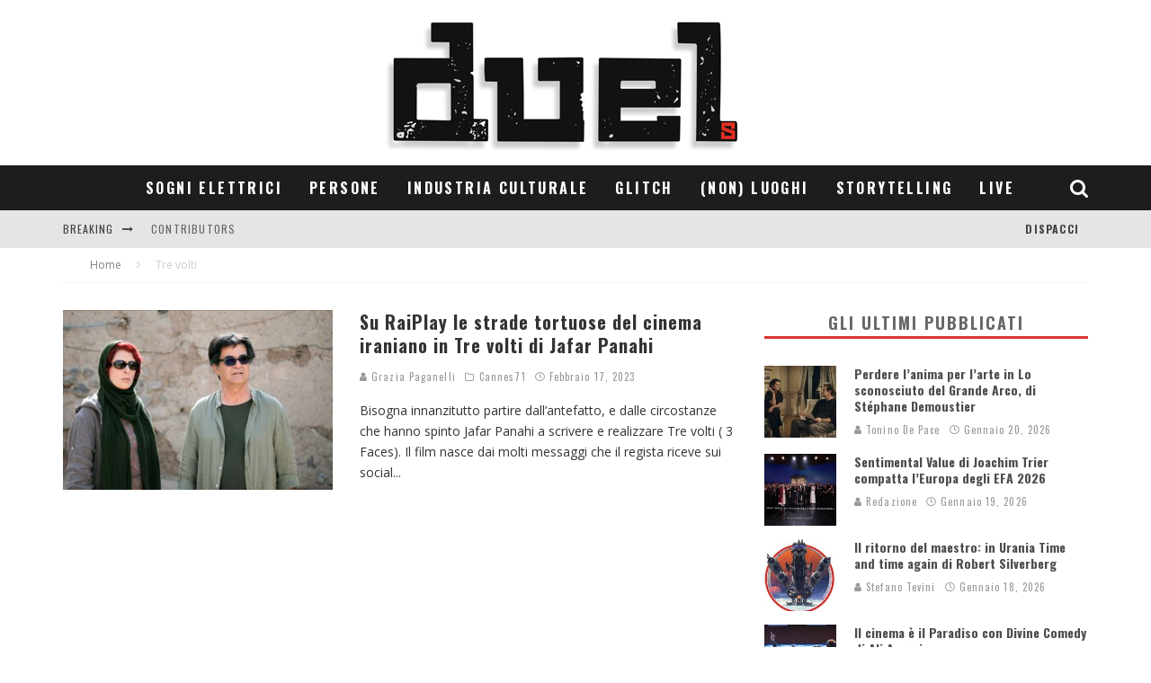

--- FILE ---
content_type: text/html; charset=UTF-8
request_url: https://duels.it/tag/tre-volti/
body_size: 29002
content:
<!DOCTYPE html>
<html dir="ltr" lang="it-IT" prefix="og: https://ogp.me/ns#">
<head>
	<meta charset="UTF-8">
			<meta name="viewport" content="width=device-width, height=device-height, initial-scale=1.0, minimum-scale=1.0">
	
	<link rel="profile" href="http://gmpg.org/xfn/11">
	<title>Tre volti - duels</title>

		<!-- All in One SEO 4.4.8 - aioseo.com -->
		<meta name="robots" content="max-image-preview:large" />
		<link rel="canonical" href="https://duels.it/tag/tre-volti/" />
		<meta name="generator" content="All in One SEO (AIOSEO) 4.4.8" />
		<script type="application/ld+json" class="aioseo-schema">
			{"@context":"https:\/\/schema.org","@graph":[{"@type":"BreadcrumbList","@id":"https:\/\/duels.it\/tag\/tre-volti\/#breadcrumblist","itemListElement":[{"@type":"ListItem","@id":"https:\/\/duels.it\/#listItem","position":1,"name":"Home","item":"https:\/\/duels.it\/","nextItem":"https:\/\/duels.it\/tag\/tre-volti\/#listItem"},{"@type":"ListItem","@id":"https:\/\/duels.it\/tag\/tre-volti\/#listItem","position":2,"name":"Tre volti","previousItem":"https:\/\/duels.it\/#listItem"}]},{"@type":"CollectionPage","@id":"https:\/\/duels.it\/tag\/tre-volti\/#collectionpage","url":"https:\/\/duels.it\/tag\/tre-volti\/","name":"Tre volti - duels","inLanguage":"it-IT","isPartOf":{"@id":"https:\/\/duels.it\/#website"},"breadcrumb":{"@id":"https:\/\/duels.it\/tag\/tre-volti\/#breadcrumblist"}},{"@type":"Organization","@id":"https:\/\/duels.it\/#organization","name":"duels","url":"https:\/\/duels.it\/"},{"@type":"WebSite","@id":"https:\/\/duels.it\/#website","url":"https:\/\/duels.it\/","name":"duels","description":"Grafica & immagine","inLanguage":"it-IT","publisher":{"@id":"https:\/\/duels.it\/#organization"}}]}
		</script>
		<!-- All in One SEO -->

<link rel='dns-prefetch' href='//fonts.googleapis.com' />
<link rel='dns-prefetch' href='//maxcdn.bootstrapcdn.com' />
<link rel="alternate" type="application/rss+xml" title="duels &raquo; Feed" href="https://duels.it/feed/" />
<link rel="alternate" type="application/rss+xml" title="duels &raquo; Feed dei commenti" href="https://duels.it/comments/feed/" />
<link rel="alternate" type="application/rss+xml" title="duels &raquo; Tre volti Feed del tag" href="https://duels.it/tag/tre-volti/feed/" />
		<!-- This site uses the Google Analytics by ExactMetrics plugin v7.20.1 - Using Analytics tracking - https://www.exactmetrics.com/ -->
		<!-- Note: ExactMetrics is not currently configured on this site. The site owner needs to authenticate with Google Analytics in the ExactMetrics settings panel. -->
					<!-- No tracking code set -->
				<!-- / Google Analytics by ExactMetrics -->
		<script type="text/javascript">
window._wpemojiSettings = {"baseUrl":"https:\/\/s.w.org\/images\/core\/emoji\/14.0.0\/72x72\/","ext":".png","svgUrl":"https:\/\/s.w.org\/images\/core\/emoji\/14.0.0\/svg\/","svgExt":".svg","source":{"concatemoji":"https:\/\/duels.it\/wp-includes\/js\/wp-emoji-release.min.js?ver=6.1.3"}};
/*! This file is auto-generated */
!function(e,a,t){var n,r,o,i=a.createElement("canvas"),p=i.getContext&&i.getContext("2d");function s(e,t){var a=String.fromCharCode,e=(p.clearRect(0,0,i.width,i.height),p.fillText(a.apply(this,e),0,0),i.toDataURL());return p.clearRect(0,0,i.width,i.height),p.fillText(a.apply(this,t),0,0),e===i.toDataURL()}function c(e){var t=a.createElement("script");t.src=e,t.defer=t.type="text/javascript",a.getElementsByTagName("head")[0].appendChild(t)}for(o=Array("flag","emoji"),t.supports={everything:!0,everythingExceptFlag:!0},r=0;r<o.length;r++)t.supports[o[r]]=function(e){if(p&&p.fillText)switch(p.textBaseline="top",p.font="600 32px Arial",e){case"flag":return s([127987,65039,8205,9895,65039],[127987,65039,8203,9895,65039])?!1:!s([55356,56826,55356,56819],[55356,56826,8203,55356,56819])&&!s([55356,57332,56128,56423,56128,56418,56128,56421,56128,56430,56128,56423,56128,56447],[55356,57332,8203,56128,56423,8203,56128,56418,8203,56128,56421,8203,56128,56430,8203,56128,56423,8203,56128,56447]);case"emoji":return!s([129777,127995,8205,129778,127999],[129777,127995,8203,129778,127999])}return!1}(o[r]),t.supports.everything=t.supports.everything&&t.supports[o[r]],"flag"!==o[r]&&(t.supports.everythingExceptFlag=t.supports.everythingExceptFlag&&t.supports[o[r]]);t.supports.everythingExceptFlag=t.supports.everythingExceptFlag&&!t.supports.flag,t.DOMReady=!1,t.readyCallback=function(){t.DOMReady=!0},t.supports.everything||(n=function(){t.readyCallback()},a.addEventListener?(a.addEventListener("DOMContentLoaded",n,!1),e.addEventListener("load",n,!1)):(e.attachEvent("onload",n),a.attachEvent("onreadystatechange",function(){"complete"===a.readyState&&t.readyCallback()})),(e=t.source||{}).concatemoji?c(e.concatemoji):e.wpemoji&&e.twemoji&&(c(e.twemoji),c(e.wpemoji)))}(window,document,window._wpemojiSettings);
</script>
<style type="text/css">
img.wp-smiley,
img.emoji {
	display: inline !important;
	border: none !important;
	box-shadow: none !important;
	height: 1em !important;
	width: 1em !important;
	margin: 0 0.07em !important;
	vertical-align: -0.1em !important;
	background: none !important;
	padding: 0 !important;
}
</style>
	<link rel='stylesheet' id='wp-block-library-css' href='https://duels.it/wp-includes/css/dist/block-library/style.min.css?ver=6.1.3' type='text/css' media='all' />
<link rel='stylesheet' id='classic-theme-styles-css' href='https://duels.it/wp-includes/css/classic-themes.min.css?ver=1' type='text/css' media='all' />
<style id='global-styles-inline-css' type='text/css'>
body{--wp--preset--color--black: #000000;--wp--preset--color--cyan-bluish-gray: #abb8c3;--wp--preset--color--white: #ffffff;--wp--preset--color--pale-pink: #f78da7;--wp--preset--color--vivid-red: #cf2e2e;--wp--preset--color--luminous-vivid-orange: #ff6900;--wp--preset--color--luminous-vivid-amber: #fcb900;--wp--preset--color--light-green-cyan: #7bdcb5;--wp--preset--color--vivid-green-cyan: #00d084;--wp--preset--color--pale-cyan-blue: #8ed1fc;--wp--preset--color--vivid-cyan-blue: #0693e3;--wp--preset--color--vivid-purple: #9b51e0;--wp--preset--gradient--vivid-cyan-blue-to-vivid-purple: linear-gradient(135deg,rgba(6,147,227,1) 0%,rgb(155,81,224) 100%);--wp--preset--gradient--light-green-cyan-to-vivid-green-cyan: linear-gradient(135deg,rgb(122,220,180) 0%,rgb(0,208,130) 100%);--wp--preset--gradient--luminous-vivid-amber-to-luminous-vivid-orange: linear-gradient(135deg,rgba(252,185,0,1) 0%,rgba(255,105,0,1) 100%);--wp--preset--gradient--luminous-vivid-orange-to-vivid-red: linear-gradient(135deg,rgba(255,105,0,1) 0%,rgb(207,46,46) 100%);--wp--preset--gradient--very-light-gray-to-cyan-bluish-gray: linear-gradient(135deg,rgb(238,238,238) 0%,rgb(169,184,195) 100%);--wp--preset--gradient--cool-to-warm-spectrum: linear-gradient(135deg,rgb(74,234,220) 0%,rgb(151,120,209) 20%,rgb(207,42,186) 40%,rgb(238,44,130) 60%,rgb(251,105,98) 80%,rgb(254,248,76) 100%);--wp--preset--gradient--blush-light-purple: linear-gradient(135deg,rgb(255,206,236) 0%,rgb(152,150,240) 100%);--wp--preset--gradient--blush-bordeaux: linear-gradient(135deg,rgb(254,205,165) 0%,rgb(254,45,45) 50%,rgb(107,0,62) 100%);--wp--preset--gradient--luminous-dusk: linear-gradient(135deg,rgb(255,203,112) 0%,rgb(199,81,192) 50%,rgb(65,88,208) 100%);--wp--preset--gradient--pale-ocean: linear-gradient(135deg,rgb(255,245,203) 0%,rgb(182,227,212) 50%,rgb(51,167,181) 100%);--wp--preset--gradient--electric-grass: linear-gradient(135deg,rgb(202,248,128) 0%,rgb(113,206,126) 100%);--wp--preset--gradient--midnight: linear-gradient(135deg,rgb(2,3,129) 0%,rgb(40,116,252) 100%);--wp--preset--duotone--dark-grayscale: url('#wp-duotone-dark-grayscale');--wp--preset--duotone--grayscale: url('#wp-duotone-grayscale');--wp--preset--duotone--purple-yellow: url('#wp-duotone-purple-yellow');--wp--preset--duotone--blue-red: url('#wp-duotone-blue-red');--wp--preset--duotone--midnight: url('#wp-duotone-midnight');--wp--preset--duotone--magenta-yellow: url('#wp-duotone-magenta-yellow');--wp--preset--duotone--purple-green: url('#wp-duotone-purple-green');--wp--preset--duotone--blue-orange: url('#wp-duotone-blue-orange');--wp--preset--font-size--small: 13px;--wp--preset--font-size--medium: 20px;--wp--preset--font-size--large: 36px;--wp--preset--font-size--x-large: 42px;--wp--preset--spacing--20: 0.44rem;--wp--preset--spacing--30: 0.67rem;--wp--preset--spacing--40: 1rem;--wp--preset--spacing--50: 1.5rem;--wp--preset--spacing--60: 2.25rem;--wp--preset--spacing--70: 3.38rem;--wp--preset--spacing--80: 5.06rem;}:where(.is-layout-flex){gap: 0.5em;}body .is-layout-flow > .alignleft{float: left;margin-inline-start: 0;margin-inline-end: 2em;}body .is-layout-flow > .alignright{float: right;margin-inline-start: 2em;margin-inline-end: 0;}body .is-layout-flow > .aligncenter{margin-left: auto !important;margin-right: auto !important;}body .is-layout-constrained > .alignleft{float: left;margin-inline-start: 0;margin-inline-end: 2em;}body .is-layout-constrained > .alignright{float: right;margin-inline-start: 2em;margin-inline-end: 0;}body .is-layout-constrained > .aligncenter{margin-left: auto !important;margin-right: auto !important;}body .is-layout-constrained > :where(:not(.alignleft):not(.alignright):not(.alignfull)){max-width: var(--wp--style--global--content-size);margin-left: auto !important;margin-right: auto !important;}body .is-layout-constrained > .alignwide{max-width: var(--wp--style--global--wide-size);}body .is-layout-flex{display: flex;}body .is-layout-flex{flex-wrap: wrap;align-items: center;}body .is-layout-flex > *{margin: 0;}:where(.wp-block-columns.is-layout-flex){gap: 2em;}.has-black-color{color: var(--wp--preset--color--black) !important;}.has-cyan-bluish-gray-color{color: var(--wp--preset--color--cyan-bluish-gray) !important;}.has-white-color{color: var(--wp--preset--color--white) !important;}.has-pale-pink-color{color: var(--wp--preset--color--pale-pink) !important;}.has-vivid-red-color{color: var(--wp--preset--color--vivid-red) !important;}.has-luminous-vivid-orange-color{color: var(--wp--preset--color--luminous-vivid-orange) !important;}.has-luminous-vivid-amber-color{color: var(--wp--preset--color--luminous-vivid-amber) !important;}.has-light-green-cyan-color{color: var(--wp--preset--color--light-green-cyan) !important;}.has-vivid-green-cyan-color{color: var(--wp--preset--color--vivid-green-cyan) !important;}.has-pale-cyan-blue-color{color: var(--wp--preset--color--pale-cyan-blue) !important;}.has-vivid-cyan-blue-color{color: var(--wp--preset--color--vivid-cyan-blue) !important;}.has-vivid-purple-color{color: var(--wp--preset--color--vivid-purple) !important;}.has-black-background-color{background-color: var(--wp--preset--color--black) !important;}.has-cyan-bluish-gray-background-color{background-color: var(--wp--preset--color--cyan-bluish-gray) !important;}.has-white-background-color{background-color: var(--wp--preset--color--white) !important;}.has-pale-pink-background-color{background-color: var(--wp--preset--color--pale-pink) !important;}.has-vivid-red-background-color{background-color: var(--wp--preset--color--vivid-red) !important;}.has-luminous-vivid-orange-background-color{background-color: var(--wp--preset--color--luminous-vivid-orange) !important;}.has-luminous-vivid-amber-background-color{background-color: var(--wp--preset--color--luminous-vivid-amber) !important;}.has-light-green-cyan-background-color{background-color: var(--wp--preset--color--light-green-cyan) !important;}.has-vivid-green-cyan-background-color{background-color: var(--wp--preset--color--vivid-green-cyan) !important;}.has-pale-cyan-blue-background-color{background-color: var(--wp--preset--color--pale-cyan-blue) !important;}.has-vivid-cyan-blue-background-color{background-color: var(--wp--preset--color--vivid-cyan-blue) !important;}.has-vivid-purple-background-color{background-color: var(--wp--preset--color--vivid-purple) !important;}.has-black-border-color{border-color: var(--wp--preset--color--black) !important;}.has-cyan-bluish-gray-border-color{border-color: var(--wp--preset--color--cyan-bluish-gray) !important;}.has-white-border-color{border-color: var(--wp--preset--color--white) !important;}.has-pale-pink-border-color{border-color: var(--wp--preset--color--pale-pink) !important;}.has-vivid-red-border-color{border-color: var(--wp--preset--color--vivid-red) !important;}.has-luminous-vivid-orange-border-color{border-color: var(--wp--preset--color--luminous-vivid-orange) !important;}.has-luminous-vivid-amber-border-color{border-color: var(--wp--preset--color--luminous-vivid-amber) !important;}.has-light-green-cyan-border-color{border-color: var(--wp--preset--color--light-green-cyan) !important;}.has-vivid-green-cyan-border-color{border-color: var(--wp--preset--color--vivid-green-cyan) !important;}.has-pale-cyan-blue-border-color{border-color: var(--wp--preset--color--pale-cyan-blue) !important;}.has-vivid-cyan-blue-border-color{border-color: var(--wp--preset--color--vivid-cyan-blue) !important;}.has-vivid-purple-border-color{border-color: var(--wp--preset--color--vivid-purple) !important;}.has-vivid-cyan-blue-to-vivid-purple-gradient-background{background: var(--wp--preset--gradient--vivid-cyan-blue-to-vivid-purple) !important;}.has-light-green-cyan-to-vivid-green-cyan-gradient-background{background: var(--wp--preset--gradient--light-green-cyan-to-vivid-green-cyan) !important;}.has-luminous-vivid-amber-to-luminous-vivid-orange-gradient-background{background: var(--wp--preset--gradient--luminous-vivid-amber-to-luminous-vivid-orange) !important;}.has-luminous-vivid-orange-to-vivid-red-gradient-background{background: var(--wp--preset--gradient--luminous-vivid-orange-to-vivid-red) !important;}.has-very-light-gray-to-cyan-bluish-gray-gradient-background{background: var(--wp--preset--gradient--very-light-gray-to-cyan-bluish-gray) !important;}.has-cool-to-warm-spectrum-gradient-background{background: var(--wp--preset--gradient--cool-to-warm-spectrum) !important;}.has-blush-light-purple-gradient-background{background: var(--wp--preset--gradient--blush-light-purple) !important;}.has-blush-bordeaux-gradient-background{background: var(--wp--preset--gradient--blush-bordeaux) !important;}.has-luminous-dusk-gradient-background{background: var(--wp--preset--gradient--luminous-dusk) !important;}.has-pale-ocean-gradient-background{background: var(--wp--preset--gradient--pale-ocean) !important;}.has-electric-grass-gradient-background{background: var(--wp--preset--gradient--electric-grass) !important;}.has-midnight-gradient-background{background: var(--wp--preset--gradient--midnight) !important;}.has-small-font-size{font-size: var(--wp--preset--font-size--small) !important;}.has-medium-font-size{font-size: var(--wp--preset--font-size--medium) !important;}.has-large-font-size{font-size: var(--wp--preset--font-size--large) !important;}.has-x-large-font-size{font-size: var(--wp--preset--font-size--x-large) !important;}
.wp-block-navigation a:where(:not(.wp-element-button)){color: inherit;}
:where(.wp-block-columns.is-layout-flex){gap: 2em;}
.wp-block-pullquote{font-size: 1.5em;line-height: 1.6;}
</style>
<link rel='stylesheet' id='lets-review-api-css' href='https://duels.it/wp-content/plugins/lets-review/assets/css/style-api.min.css?ver=3.3.6' type='text/css' media='all' />
<link rel='stylesheet' id='valenti-style-css' href='https://duels.it/wp-content/themes/valenti/assets/css/style.min.css?ver=5.6.3.9' type='text/css' media='all' />
<style id='valenti-style-inline-css' type='text/css'>
.secondary-menu-wrap .cb-breaking-news ul li a { color:#666666; }body{ color:#333333}.entry-content h1, .entry-content h2, .entry-content h3, .entry-content h4, .entry-content h5, .entry-content h6{ color:#333333}.link-color-wrap a, .block-wrap-code .block a{ color:#3aa0ff}.link-color-wrap a:hover, .block-wrap-code .block a:hover{ color:#1a75ca}body{font-family:'Open Sans',sans-serif;font-size:15px;font-weight:400;line-height:1.5;text-transform:none;}.excerpt{font-family:'Open Sans',sans-serif;font-size:14px;font-weight:400;line-height:1.666;text-transform:none;}.preview-thumbnail .title, .preview-review .title{font-family:'Oswald',sans-serif;font-size:14px;font-weight:700;line-height:1.3;text-transform:none;}.byline{font-family:'Oswald',sans-serif;font-size:11px;font-weight:400;letter-spacing:0.1em;line-height:1.3;text-transform:none;}.hero-meta .byline{font-family:'Oswald',sans-serif;font-size:11px;font-weight:400;letter-spacing:0.05em;line-height:1.3;text-transform:none;}.tipi-button{font-family:'Oswald',sans-serif;font-size:14px;font-weight:700;letter-spacing:0.1em;text-transform:uppercase;}.secondary-menu-wrap, .secondary-menu-wrap .sub-menu a:not(.tipi-button){font-family:'Oswald',sans-serif;font-size:14px;font-weight:700;letter-spacing:0.1em;line-height:1;text-transform:uppercase;}.footer-menu{font-family:'Oswald',sans-serif;font-size:12px;font-weight:400;line-height:1;text-transform:none;}.site-footer .textwidget{font-family:'Open Sans',sans-serif;font-size:14px;font-weight:400;line-height:1.666;text-transform:none;}.copyright{font-family:'Open Sans',sans-serif;font-size:12px;font-weight:400;line-height:1;text-transform:none;}.preview-slider.title-s .title{font-family:'Oswald',sans-serif;font-size:14px;font-weight:700;letter-spacing:0.04em;line-height:1.4;text-transform:uppercase;}.preview-slider.title-m .title{font-family:'Oswald',sans-serif;font-size:14px;font-weight:700;letter-spacing:0.04em;line-height:1.4;text-transform:uppercase;}.preview-slider.title-l .title{font-family:'Oswald',sans-serif;font-size:14px;font-weight:700;letter-spacing:0.04em;line-height:1.4;text-transform:uppercase;}.preview-slider.title-xl .title{font-family:'Oswald',sans-serif;font-size:14px;font-weight:700;letter-spacing:0.04em;line-height:1.4;text-transform:uppercase;}.preview-grid.title-xs .title{font-family:'Oswald',sans-serif;font-size:14px;font-weight:700;letter-spacing:0.04em;line-height:1.4;text-transform:uppercase;}.preview-grid.title-s .title{font-family:'Oswald',sans-serif;font-size:14px;font-weight:700;letter-spacing:0.04em;line-height:1.4;text-transform:uppercase;}.preview-grid.title-m .title{font-family:'Oswald',sans-serif;font-size:14px;font-weight:700;letter-spacing:0.04em;line-height:1.4;text-transform:uppercase;}.preview-grid.title-l .title{font-family:'Oswald',sans-serif;font-size:14px;font-weight:700;letter-spacing:0.04em;line-height:1.4;text-transform:uppercase;}.preview-classic .title{font-family:'Oswald',sans-serif;font-size:14px;font-weight:700;letter-spacing:0.05em;line-height:1.3;text-transform:none;}.preview-2 .title{font-family:'Oswald',sans-serif;font-size:14px;font-weight:400;letter-spacing:0.05em;line-height:1.3;text-transform:none;}.entry-content blockquote, .entry-content blockquote p{font-family:'Oswald',sans-serif;font-size:18px;font-weight:400;line-height:1.5;text-transform:none;}.hero-wrap .caption, .gallery-block__wrap .caption, figcaption{font-family:'Open Sans',sans-serif;font-size:10px;font-weight:400;line-height:1.2;text-transform:none;}.main-navigation .horizontal-menu > li > a{font-family:'Oswald',sans-serif;font-size:14px;font-weight:700;letter-spacing:0.15em;line-height:1;text-transform:uppercase;}.sub-menu a:not(.tipi-button){font-family:'Oswald',sans-serif;font-size:14px;font-weight:400;letter-spacing:0.13em;line-height:1.6;text-transform:uppercase;}.hero-meta.tipi-s-typo .title{font-family:'Oswald',sans-serif;font-size:18px;font-weight:400;line-height:1.3;text-transform:none;}.hero-meta.tipi-m-typo .title{font-family:'Oswald',sans-serif;font-size:18px;font-weight:700;line-height:1.3;text-transform:uppercase;}.hero-meta.tipi-l-typo .title{font-family:'Oswald',sans-serif;font-size:18px;font-weight:700;line-height:1.3;text-transform:uppercase;}.entry-content h2{font-family:'Oswald',sans-serif;font-size:18px;font-weight:700;letter-spacing:0.1em;line-height:1.3;text-transform:uppercase;}.entry-content h3{font-family:'Oswald',sans-serif;font-size:14px;font-weight:700;letter-spacing:0.1em;line-height:1.3;text-transform:uppercase;}.entry-content h4{font-family:'Oswald',sans-serif;font-size:14px;font-weight:700;letter-spacing:0.1em;line-height:1.3;text-transform:uppercase;}.entry-content h5{font-family:'Oswald',sans-serif;font-size:14px;font-weight:700;letter-spacing:0.1em;line-height:1.3;text-transform:uppercase;}.widget-title{font-family:'Oswald',sans-serif;font-size:14px;font-weight:700;letter-spacing:0.1em;line-height:1.3;text-transform:uppercase;}.block-title-wrap .title{font-family:'Oswald',sans-serif;font-size:16px;font-weight:700;letter-spacing:0.2em;line-height:1.2;text-transform:uppercase;}.block-subtitle{font-family:'Open Sans',sans-serif;font-size:15px;font-weight:700;letter-spacing:0.1em;line-height:1.3;text-transform:none;}.preview-classic { padding-bottom: 30px; }.block-wrap-classic .block ~ .block { padding-top: 30px; }.preview-thumbnail { padding-bottom: 20px; }.valenti-widget .preview-thumbnail { padding-bottom: 15px; }.site-footer > .bg-area{ border-top:20px solid #333333;}.footer-widget-wrap{ border-right:1px solid #333333;}.split-1:not(.preview-thumbnail) .mask {
		-webkit-flex: 0 0 40%;
		-ms-flex: 0 0 40%;
		flex: 0 0 40%;
		width: 40%;
	}.footer-lower {
		padding-top: 30px;
		padding-bottom: 30px;
	}.footer-widget-wrap {
		padding-top: 45px;
		padding-bottom: 45px;
	}.main-menu > li > a {
		padding-top: 17px;
		padding-bottom: 17px;
	}.main-navigation .main-nav-wrap > .menu-icons a{padding-left:10px;}.main-navigation .main-nav-wrap > .menu-icons a{padding-right:10px;}.main-navigation .main-nav-wrap > .menu-icons {margin-right:-10px;}.main-navigation .main-nav-wrap .menu-icons > li > a {font-size:21px;}.secondary-menu-wrap .menu-icons a{padding-left:10px;}.secondary-menu-wrap .menu-icons a{padding-right:10px;}.secondary-menu-wrap .menu-icons {margin-right:-10px;}.secondary-menu-wrap .menu-icons > li > a {font-size:16px;}.accent--color, .bbp-submit-wrapper button, .bbp-submit-wrapper button:visited, .buddypress .cb-cat-header .title a, .woocommerce .star-rating:before, .woocommerce-page .star-rating:before, .woocommerce .star-rating span, .woocommerce-page .star-rating span, .woocommerce .stars a {
		color:#dd3333;
	}.bbp-submit-wrapper button, #buddypress button:hover, #buddypress a.button:hover, #buddypress a.button:focus, #buddypress input[type=submit]:hover, #buddypress input[type=button]:hover, #buddypress input[type=reset]:hover, #buddypress ul.button-nav li a:hover, #buddypress ul.button-nav li.current a, #buddypress div.generic-button a:hover, #buddypress .comment-reply-link:hover, #buddypress .activity-list li.load-more:hover, #buddypress #groups-list .generic-button a:hover {
		border-color: #dd3333;
	}.sidebar-widget .widget-title, .cb-cat-header, .site-footer .footer-widget-area .widget-title span, #wp-calendar caption, #buddypress #members-list .cb-member-list-box .item .item-title, #buddypress div.item-list-tabs ul li.selected, #buddypress div.item-list-tabs ul li.current, #buddypress .item-list-tabs ul li:hover, .woocommerce div.product .woocommerce-tabs ul.tabs li.active,
	.author-page-box {
		border-bottom-color: #dd3333 ;
	}.cb-highlight, #buddypress button:hover, #buddypress a.button:hover, #buddypress a.button:focus, #buddypress input[type=submit]:hover, #buddypress input[type=button]:hover, #buddypress input[type=reset]:hover, #buddypress ul.button-nav li a:hover, #buddypress ul.button-nav li.current a, #buddypress div.generic-button a:hover, #buddypress .comment-reply-link:hover, #buddypress .activity-list li.load-more:hover, #buddypress #groups-list .generic-button a:hover {
		background-color: #dd3333;
	}.font-b { font-family: 'Open Sans',sans-serif; }h1, h2, h3, h4, h5, h6, .font-h, #bbp-user-navigation, .product_meta, .price, .woocommerce-review-link, .cart_item, .cart-collaterals .cart_totals th { font-family: 'Oswald',sans-serif }.site-mob-header:not(.site-mob-header-11) .header-padding .logo-main-wrap, .site-mob-header:not(.site-mob-header-11) .header-padding .icons-wrap a, .site-mob-header-11 .header-padding {
		padding-top: 15px;
		padding-bottom: 15px;
	}.site-header .header-padding {
		padding-top: 10px;
		padding-bottom: 10px;
	}.site-footer .bg-area{background-color: #1c1d1e;}.site-footer .background{background-position: center center;}.site-footer,.site-footer a{color: #e5e5e5;}.footer-widget-area{background-color: #272727;}.footer-widget-area{background-position: center center;}.footer-widget-area,.footer-widget-area a{color: #e5e5e5;}.grid-spacing { border-top-width: 3px; }.preview-slider.tile-overlay--1:after, .preview-slider.tile-overlay--2 .meta:after { opacity: 0.25; }.preview-grid.tile-overlay--1:after, .preview-grid.tile-overlay--2 .meta:after { opacity: 0.2; }.main-navigation-border { border-bottom-color: #161616; }@media only screen and (min-width: 481px) {.slider-spacing { margin-right: 3px;}.block-wrap-slider .slider { padding-top: 3px;}.grid-spacing { border-right-width: 3px; }.block-wrap-grid:not(.block-wrap-81) .block { width: calc( 100% + 3px ); }}@media only screen and (min-width: 768px) {.grid-spacing { border-right-width: 3px; }.block-wrap-55 .slide { margin-right: 3px!important; }.block-wrap-grid:not(.block-wrap-81) .block { width: calc( 100% + 3px ); }.preview-slider.tile-overlay--1:hover:after, .preview-slider.tile-overlay--2.tile-overlay--gradient:hover:after, .preview-slider.tile-overlay--2:hover .meta:after { opacity: 0.75 ; }.preview-grid.tile-overlay--1:hover:after, .preview-grid.tile-overlay--2.tile-overlay--gradient:hover:after, .preview-grid.tile-overlay--2:hover .meta:after { opacity: 0.3 ; }}@media only screen and (min-width: 1020px) {.hero-meta .byline{font-size:14px;}.tipi-button{font-size:12px;}.secondary-menu-wrap, .secondary-menu-wrap .sub-menu a:not(.tipi-button){font-size:12px;}.site-footer .textwidget{font-size:16px;}.preview-slider.title-s .title{font-size:16px;}.preview-slider.title-m .title{font-size:20px;}.preview-slider.title-l .title{font-size:36px;}.preview-slider.title-xl .title{font-size:40px;}.preview-grid.title-xs .title{font-size:16px;}.preview-grid.title-s .title{font-size:20px;}.preview-grid.title-m .title{font-size:32px;}.preview-grid.title-l .title{font-size:38px;}.preview-classic .title{font-size:20px;}.preview-2 .title{font-size:26px;}.entry-content blockquote, .entry-content blockquote p{font-size:26px;}.main-navigation .horizontal-menu > li > a{font-size:16px;}.hero-meta.tipi-s-typo .title{font-size:28px;}.hero-meta.tipi-m-typo .title{font-size:40px;}.hero-meta.tipi-l-typo .title{font-size:50px;}.entry-content h2{font-size:30px;}.entry-content h3{font-size:24px;}.entry-content h4{font-size:20px;}.entry-content h5{font-size:18px;}.widget-title{font-size:20px;}.block-title-wrap .title{font-size:22px;}}@media only screen and (min-width: 1200px) {.site {}}
</style>
<link rel='stylesheet' id='valenti-child-style-css' href='https://duels.it/wp-content/themes/valenti-child/style.css?ver=6.1.3' type='text/css' media='all' />
<link rel='stylesheet' id='valenti-fonts-css' href='https://fonts.googleapis.com/css?family=Oswald%3A400%2C700%7COpen+Sans%3A400%2C700&#038;subset=greek%2Cgreek-ext&#038;display=swap' type='text/css' media='all' />
<!--[if IE]>
<link rel='stylesheet' id='valenti-ie9-css' href='https://duels.it/wp-content/themes/valenti/assets/css/ie.css?ver=5.6.3.9' type='text/css' media='all' />
<![endif]-->
<link rel='stylesheet' id='swipebox-css' href='https://duels.it/wp-content/themes/valenti/assets/css/swipebox.min.css?ver=1.4.4.1' type='text/css' media='all' />
<link rel='stylesheet' id='cff-css' href='https://duels.it/wp-content/plugins/custom-facebook-feed/assets/css/cff-style.min.css?ver=4.2' type='text/css' media='all' />
<link rel='stylesheet' id='sb-font-awesome-css' href='https://maxcdn.bootstrapcdn.com/font-awesome/4.7.0/css/font-awesome.min.css?ver=6.1.3' type='text/css' media='all' />
<link rel='stylesheet' id='login-with-ajax-css' href='https://duels.it/wp-content/themes/valenti/plugins/login-with-ajax/widget.css?ver=4.1' type='text/css' media='all' />
<script type='text/javascript' src='https://duels.it/wp-includes/js/jquery/jquery.min.js?ver=3.6.1' id='jquery-core-js'></script>
<script type='text/javascript' src='https://duels.it/wp-includes/js/jquery/jquery-migrate.min.js?ver=3.3.2' id='jquery-migrate-js'></script>
<script type='text/javascript' id='login-with-ajax-js-extra'>
/* <![CDATA[ */
var LWA = {"ajaxurl":"https:\/\/duels.it\/wp-admin\/admin-ajax.php","off":""};
/* ]]> */
</script>
<script type='text/javascript' src='https://duels.it/wp-content/themes/valenti/plugins/login-with-ajax/login-with-ajax.source.js?ver=4.1' id='login-with-ajax-js'></script>
<link rel="https://api.w.org/" href="https://duels.it/wp-json/" /><link rel="alternate" type="application/json" href="https://duels.it/wp-json/wp/v2/tags/2703" /><link rel="EditURI" type="application/rsd+xml" title="RSD" href="https://duels.it/xmlrpc.php?rsd" />
<link rel="wlwmanifest" type="application/wlwmanifest+xml" href="https://duels.it/wp-includes/wlwmanifest.xml" />
<meta name="generator" content="WordPress 6.1.3" />
<link rel="preload" type="font/woff2" as="font" href="https://duels.it/wp-content/themes/valenti/assets/css/valenti/valenti.woff2?o9cfvj" crossorigin><link rel="dns-prefetch" href="//fonts.googleapis.com"><link rel="preconnect" href="https://fonts.gstatic.com/" crossorigin>	<meta property="og:title" content="duels">
	<meta property="og:description" content="Grafica &amp; immagine">
	<meta property="og:image" content="https://duels.it/wp-content/uploads/2014/11/cropped-favicon.png">
	<meta property="og:url" content="https://duels.it/sogni-elettrici/cannes-71-le-strade-tortuose-del-cinema-iraniano-in-3-faces-di-jafar-panahi/">
	<meta name="twitter:card" content="summary_large_image">
	<meta property="og:site_name" content="duels">
	<meta property="og:type" content="website">
	<script type="text/javascript" src="https://duels.it/wp-content/plugins/si-captcha-for-wordpress/captcha/si_captcha.js?ver=1768912551"></script>
<!-- begin SI CAPTCHA Anti-Spam - login/register form style -->
<style type="text/css">
.si_captcha_small { width:175px; height:45px; padding-top:10px; padding-bottom:10px; }
.si_captcha_large { width:250px; height:60px; padding-top:10px; padding-bottom:10px; }
img#si_image_com { border-style:none; margin:0; padding-right:5px; float:left; }
img#si_image_reg { border-style:none; margin:0; padding-right:5px; float:left; }
img#si_image_log { border-style:none; margin:0; padding-right:5px; float:left; }
img#si_image_side_login { border-style:none; margin:0; padding-right:5px; float:left; }
img#si_image_checkout { border-style:none; margin:0; padding-right:5px; float:left; }
img#si_image_jetpack { border-style:none; margin:0; padding-right:5px; float:left; }
img#si_image_bbpress_topic { border-style:none; margin:0; padding-right:5px; float:left; }
.si_captcha_refresh { border-style:none; margin:0; vertical-align:bottom; }
div#si_captcha_input { display:block; padding-top:15px; padding-bottom:5px; }
label#si_captcha_code_label { margin:0; }
input#si_captcha_code_input { width:65px; }
p#si_captcha_code_p { clear: left; padding-top:10px; }
.si-captcha-jetpack-error { color:#DC3232; }
</style>
<!-- end SI CAPTCHA Anti-Spam - login/register form style -->
<link rel="icon" href="https://duels.it/wp-content/uploads/2014/11/cropped-favicon-32x32.png" sizes="32x32" />
<link rel="icon" href="https://duels.it/wp-content/uploads/2014/11/cropped-favicon-192x192.png" sizes="192x192" />
<link rel="apple-touch-icon" href="https://duels.it/wp-content/uploads/2014/11/cropped-favicon-180x180.png" />
<meta name="msapplication-TileImage" content="https://duels.it/wp-content/uploads/2014/11/cropped-favicon-270x270.png" />
</head>
<body class="archive tag tag-tre-volti tag-2703 body-mob-header-1 site-mob-menu-a-4 site-mob-menu-1 sticky-sbs mob-fi-tall header--style-3 mm-ani-3 modal-skin-2">
		<svg xmlns="http://www.w3.org/2000/svg" viewBox="0 0 0 0" width="0" height="0" focusable="false" role="none" style="visibility: hidden; position: absolute; left: -9999px; overflow: hidden;" ><defs><filter id="wp-duotone-dark-grayscale"><feColorMatrix color-interpolation-filters="sRGB" type="matrix" values=" .299 .587 .114 0 0 .299 .587 .114 0 0 .299 .587 .114 0 0 .299 .587 .114 0 0 " /><feComponentTransfer color-interpolation-filters="sRGB" ><feFuncR type="table" tableValues="0 0.49803921568627" /><feFuncG type="table" tableValues="0 0.49803921568627" /><feFuncB type="table" tableValues="0 0.49803921568627" /><feFuncA type="table" tableValues="1 1" /></feComponentTransfer><feComposite in2="SourceGraphic" operator="in" /></filter></defs></svg><svg xmlns="http://www.w3.org/2000/svg" viewBox="0 0 0 0" width="0" height="0" focusable="false" role="none" style="visibility: hidden; position: absolute; left: -9999px; overflow: hidden;" ><defs><filter id="wp-duotone-grayscale"><feColorMatrix color-interpolation-filters="sRGB" type="matrix" values=" .299 .587 .114 0 0 .299 .587 .114 0 0 .299 .587 .114 0 0 .299 .587 .114 0 0 " /><feComponentTransfer color-interpolation-filters="sRGB" ><feFuncR type="table" tableValues="0 1" /><feFuncG type="table" tableValues="0 1" /><feFuncB type="table" tableValues="0 1" /><feFuncA type="table" tableValues="1 1" /></feComponentTransfer><feComposite in2="SourceGraphic" operator="in" /></filter></defs></svg><svg xmlns="http://www.w3.org/2000/svg" viewBox="0 0 0 0" width="0" height="0" focusable="false" role="none" style="visibility: hidden; position: absolute; left: -9999px; overflow: hidden;" ><defs><filter id="wp-duotone-purple-yellow"><feColorMatrix color-interpolation-filters="sRGB" type="matrix" values=" .299 .587 .114 0 0 .299 .587 .114 0 0 .299 .587 .114 0 0 .299 .587 .114 0 0 " /><feComponentTransfer color-interpolation-filters="sRGB" ><feFuncR type="table" tableValues="0.54901960784314 0.98823529411765" /><feFuncG type="table" tableValues="0 1" /><feFuncB type="table" tableValues="0.71764705882353 0.25490196078431" /><feFuncA type="table" tableValues="1 1" /></feComponentTransfer><feComposite in2="SourceGraphic" operator="in" /></filter></defs></svg><svg xmlns="http://www.w3.org/2000/svg" viewBox="0 0 0 0" width="0" height="0" focusable="false" role="none" style="visibility: hidden; position: absolute; left: -9999px; overflow: hidden;" ><defs><filter id="wp-duotone-blue-red"><feColorMatrix color-interpolation-filters="sRGB" type="matrix" values=" .299 .587 .114 0 0 .299 .587 .114 0 0 .299 .587 .114 0 0 .299 .587 .114 0 0 " /><feComponentTransfer color-interpolation-filters="sRGB" ><feFuncR type="table" tableValues="0 1" /><feFuncG type="table" tableValues="0 0.27843137254902" /><feFuncB type="table" tableValues="0.5921568627451 0.27843137254902" /><feFuncA type="table" tableValues="1 1" /></feComponentTransfer><feComposite in2="SourceGraphic" operator="in" /></filter></defs></svg><svg xmlns="http://www.w3.org/2000/svg" viewBox="0 0 0 0" width="0" height="0" focusable="false" role="none" style="visibility: hidden; position: absolute; left: -9999px; overflow: hidden;" ><defs><filter id="wp-duotone-midnight"><feColorMatrix color-interpolation-filters="sRGB" type="matrix" values=" .299 .587 .114 0 0 .299 .587 .114 0 0 .299 .587 .114 0 0 .299 .587 .114 0 0 " /><feComponentTransfer color-interpolation-filters="sRGB" ><feFuncR type="table" tableValues="0 0" /><feFuncG type="table" tableValues="0 0.64705882352941" /><feFuncB type="table" tableValues="0 1" /><feFuncA type="table" tableValues="1 1" /></feComponentTransfer><feComposite in2="SourceGraphic" operator="in" /></filter></defs></svg><svg xmlns="http://www.w3.org/2000/svg" viewBox="0 0 0 0" width="0" height="0" focusable="false" role="none" style="visibility: hidden; position: absolute; left: -9999px; overflow: hidden;" ><defs><filter id="wp-duotone-magenta-yellow"><feColorMatrix color-interpolation-filters="sRGB" type="matrix" values=" .299 .587 .114 0 0 .299 .587 .114 0 0 .299 .587 .114 0 0 .299 .587 .114 0 0 " /><feComponentTransfer color-interpolation-filters="sRGB" ><feFuncR type="table" tableValues="0.78039215686275 1" /><feFuncG type="table" tableValues="0 0.94901960784314" /><feFuncB type="table" tableValues="0.35294117647059 0.47058823529412" /><feFuncA type="table" tableValues="1 1" /></feComponentTransfer><feComposite in2="SourceGraphic" operator="in" /></filter></defs></svg><svg xmlns="http://www.w3.org/2000/svg" viewBox="0 0 0 0" width="0" height="0" focusable="false" role="none" style="visibility: hidden; position: absolute; left: -9999px; overflow: hidden;" ><defs><filter id="wp-duotone-purple-green"><feColorMatrix color-interpolation-filters="sRGB" type="matrix" values=" .299 .587 .114 0 0 .299 .587 .114 0 0 .299 .587 .114 0 0 .299 .587 .114 0 0 " /><feComponentTransfer color-interpolation-filters="sRGB" ><feFuncR type="table" tableValues="0.65098039215686 0.40392156862745" /><feFuncG type="table" tableValues="0 1" /><feFuncB type="table" tableValues="0.44705882352941 0.4" /><feFuncA type="table" tableValues="1 1" /></feComponentTransfer><feComposite in2="SourceGraphic" operator="in" /></filter></defs></svg><svg xmlns="http://www.w3.org/2000/svg" viewBox="0 0 0 0" width="0" height="0" focusable="false" role="none" style="visibility: hidden; position: absolute; left: -9999px; overflow: hidden;" ><defs><filter id="wp-duotone-blue-orange"><feColorMatrix color-interpolation-filters="sRGB" type="matrix" values=" .299 .587 .114 0 0 .299 .587 .114 0 0 .299 .587 .114 0 0 .299 .587 .114 0 0 " /><feComponentTransfer color-interpolation-filters="sRGB" ><feFuncR type="table" tableValues="0.098039215686275 1" /><feFuncG type="table" tableValues="0 0.66274509803922" /><feFuncB type="table" tableValues="0.84705882352941 0.41960784313725" /><feFuncA type="table" tableValues="1 1" /></feComponentTransfer><feComposite in2="SourceGraphic" operator="in" /></filter></defs></svg>	<div id="cb-outer-container" class="site">
		<header id="mobhead" class="site-header-block site-mob-header tipi-l-0 site-mob-header-1 site-skin-1 site-img-1"><div class="bg-area header-padding tipi-row side-spacing tipi-vertical-c">
	<ul class="menu-left icons-wrap tipi-vertical-c">
		<li class="valenti-icon vertical-c"><a href="#" class="mob-tr-open" data-target="slide-menu"><i class="valenti-i-menu" aria-hidden="true"></i></a></li>	</ul>
	<div class="logo-main-wrap logo-mob-wrap">
		<div class="logo logo-mobile"><a href="https://duels.it" data-pin-nopin="true"><img src="https://duels.it/wp-content/uploads/2014/11/logow.jpg" srcset="https://duels.it/wp-content/uploads/2014/11/logow.jpg 2x" width="403" height="153"></a></div>	</div>
	<ul class="menu-right icons-wrap tipi-vertical-c">
		<li class="valenti-icon cb-icon-search cb-menu-icon vertical-c"><a href="#" data-title="Cerca" class="tipi-tip tipi-tip-b vertical-c modal-tr" data-type="search"><i class="valenti-i-search" aria-hidden="true"></i></a></li>			</ul>
	<div class="background"></div></div>
</header><!-- .site-mob-header --><div id="mob-line" class="tipi-m-0"></div>		<div id="cb-container" class="site-inner container clearfix">
		<header id="masthead" class="site-header-block site-header clearfix site-header-3 header-skin-1 site-img-1 mm-skin-2 main-menu-skin-1 main-menu-width-1 main-menu-bar-color-2 wrap logo-only-when-stuck main-menu-c"><div class="bg-area">
			<div class="logo-main-wrap tipi-flex-lcr header-padding tipi-vertical-c tipi-flex-eq-height logo-main-wrap-center side-spacing">
			<div class="logo-main-wrap header-padding tipi-all-c"><div class="logo logo-main"><a href="https://duels.it" data-pin-nopin="true"><img src="https://duels.it/wp-content/uploads/2014/11/logow.jpg" srcset="https://duels.it/wp-content/uploads/2014/11/logow.jpg 2x" width="403" height="153"></a></div></div>					</div>
		<div class="background"></div></div>
</header><!-- .site-header --><div id="header-line"></div><nav id="cb-nav-bar" class="main-navigation cb-nav-bar-wrap nav-bar tipi-m-0-down clearfix mm-ani-3 mm-skin-2 main-menu-bar-color-1 sticky-top sticky-menu sticky-menu-1 logo-only-when-stuck main-menu-c">	<div class="site-skin-2 menu-bg-area">
		<div id="main-menu-wrap" class="main-menu-wrap cb-nav-bar-wrap clearfix font-h main-nav-wrap vertical-c  wrap">
			<div id="cb-nav-logo" class="main-menu-logo logo"><a href="https://duels.it"><img src="https://duels.it/wp-content/uploads/2014/11/logo_scroll12.png" alt="Menu logo"></a></div>			<ul id="menu-main-menu" class="main-menu nav cb-main main-nav main-nav clearfix tipi-flex horizontal-menu">
				<li id="menu-item-759" class="menu-item menu-item-type-taxonomy menu-item-object-category dropper drop-it mm-color mm-art mm-wrap-31 mm-wrap mm-sb-left menu-item-759"><a href="https://duels.it/sogni-elettrici/" data-ppp="7" data-tid="8"  data-term="category">Sogni elettrici</a><div class="menu mm-31 tipi-row side-spacing" data-mm="31"><div class="menu-wrap menu-wrap-more-10 tipi-flex"><div id="block-wrap-759" class="block-wrap block-wrap-22 block-to-see block-wrap-classic clearfix ppl-m-2 ppl-s-2 block-css-759 side-spacing--boxed " data-id="759"><div class="block-inner-style"><div class="block-inner-box contents"><div class="block-title-wrap cb-module-header block-title-1 block-title-border-2"><div class="block-title-inner"><div class="block-title"><h2 class="title">Sogni elettrici</h2></div><p class="block-subtitle"></p></div></div><div class="block">		<article class="preview-thumbnail split ani-base split-1 split-design-1 tipi-xs-12 preview-22 post-68170 post type-post status-publish format-standard has-post-thumbnail hentry category-sogni-elettrici tag-la-grande-arche tag-laurence-cosse tag-lo-sconosciuto-del-grande-arco tag-slide tag-stephane-demoustier">
			<div class="preview-mini-wrap clearfix tipi-flex">
				<div class="cb-mask mask" style="background:#dd3333">			<a href="https://duels.it/sogni-elettrici/perdere-lanima-per-larte-in-lo-sconosciuto-del-grande-arco-di-stephane-demoustier/" class="mask-img">
				<img width="150" height="150" src="https://duels.it/wp-content/uploads/2026/01/ftv45-681b8f592c110-186591-scaled-1-e1768813160519-150x150.jpg" class="attachment-thumbnail size-thumbnail wp-post-image" alt="" decoding="async" loading="lazy" srcset="https://duels.it/wp-content/uploads/2026/01/ftv45-681b8f592c110-186591-scaled-1-e1768813160519-150x150.jpg 150w, https://duels.it/wp-content/uploads/2026/01/ftv45-681b8f592c110-186591-scaled-1-e1768813160519-125x125.jpg 125w" sizes="(max-width: 150px) 100vw, 150px" />			</a>
		</div>
							<div class="cb-meta cb-article-meta meta">
					<div class="title-wrap"><h2 class="title"><a href="https://duels.it/sogni-elettrici/perdere-lanima-per-larte-in-lo-sconosciuto-del-grande-arco-di-stephane-demoustier/">Perdere l’anima per l’arte in Lo sconosciuto del Grande Arco, di Stéphane Demoustier</a></h2></div><div class="cb-byline byline byline-3"><span class="byline-part author"><a class="url fn n" href="https://duels.it/author/tonino/"><i class="valenti-i-user" aria-hidden="true"></i> Tonino De Pace</a></span><span class="byline-part cb-date date"><i class="valenti-i-clock" aria-hidden="true"></i> <time class="entry-date published dateCreated flipboard-date" datetime="2026-01-20T02:12:16+00:00">Gennaio 20, 2026</time></span></div>				</div>
							</div>
		</article>
				<article class="preview-thumbnail split ani-base split-1 split-design-1 tipi-xs-12 preview-22 post-66412 post type-post status-publish format-standard has-post-thumbnail hentry category-sogni-elettrici tag-ali-asgari tag-divine-comedy tag-sadaf-asgari tag-slide tag-venezia-2025 tag-venezia82">
			<div class="preview-mini-wrap clearfix tipi-flex">
				<div class="cb-mask mask" style="background:#dd3333">			<a href="https://duels.it/sogni-elettrici/il-cinema-e-il-paradiso-a-venezia82-divine-comedy-di-ali-asgari/" class="mask-img">
				<img width="150" height="150" src="https://duels.it/wp-content/uploads/2025/09/108887-KOMEDIE_ELAHI__DIVINE_COMEDY__-_Official_still-150x150.jpg" class="attachment-thumbnail size-thumbnail wp-post-image" alt="" decoding="async" loading="lazy" srcset="https://duels.it/wp-content/uploads/2025/09/108887-KOMEDIE_ELAHI__DIVINE_COMEDY__-_Official_still-150x150.jpg 150w, https://duels.it/wp-content/uploads/2025/09/108887-KOMEDIE_ELAHI__DIVINE_COMEDY__-_Official_still-125x125.jpg 125w" sizes="(max-width: 150px) 100vw, 150px" />			</a>
		</div>
							<div class="cb-meta cb-article-meta meta">
					<div class="title-wrap"><h2 class="title"><a href="https://duels.it/sogni-elettrici/il-cinema-e-il-paradiso-a-venezia82-divine-comedy-di-ali-asgari/">Il cinema è il Paradiso con Divine Comedy di Ali Asgari</a></h2></div><div class="cb-byline byline byline-3"><span class="byline-part author"><a class="url fn n" href="https://duels.it/author/mazza/"><i class="valenti-i-user" aria-hidden="true"></i> Matteo Mazza</a></span><span class="byline-part cb-date date"><i class="valenti-i-clock" aria-hidden="true"></i> <time class="entry-date published dateCreated flipboard-date" datetime="2026-01-17T02:27:36+00:00">Gennaio 17, 2026</time></span></div>				</div>
							</div>
		</article>
				<article class="preview-thumbnail split ani-base split-1 split-design-1 tipi-xs-12 preview-22 post-66946 post type-post status-publish format-standard has-post-thumbnail hentry category-sogni-elettrici tag-benedetta-porcaroli tag-federico-cesari tag-giovanni-pascoli tag-giuseppe-piccioni tag-liliana-bottone tag-slide tag-zvani-il-romanzo-famigliare-di-giovanni-pascoli">
			<div class="preview-mini-wrap clearfix tipi-flex">
				<div class="cb-mask mask" style="background:#dd3333">			<a href="https://duels.it/sogni-elettrici/trame-e-fantasmi-in-zvani-il-romanzo-famigliare-di-giovanni-pascoli-di-giuseppe-piccioni/" class="mask-img">
				<img width="150" height="150" src="https://duels.it/wp-content/uploads/2025/10/b89decff7d787e66da57ace9336e3c6b-e1760445856279-150x150.jpg" class="attachment-thumbnail size-thumbnail wp-post-image" alt="" decoding="async" loading="lazy" srcset="https://duels.it/wp-content/uploads/2025/10/b89decff7d787e66da57ace9336e3c6b-e1760445856279-150x150.jpg 150w, https://duels.it/wp-content/uploads/2025/10/b89decff7d787e66da57ace9336e3c6b-e1760445856279-125x125.jpg 125w" sizes="(max-width: 150px) 100vw, 150px" />			</a>
		</div>
							<div class="cb-meta cb-article-meta meta">
					<div class="title-wrap"><h2 class="title"><a href="https://duels.it/sogni-elettrici/trame-e-fantasmi-in-zvani-il-romanzo-famigliare-di-giovanni-pascoli-di-giuseppe-piccioni/">Su RaiPlay Trame e fantasmi in Zvanì &#8211; il romanzo famigliare di Giovanni Pascoli, di Giuseppe Piccioni</a></h2></div><div class="cb-byline byline byline-3"><span class="byline-part author"><a class="url fn n" href="https://duels.it/author/tonino/"><i class="valenti-i-user" aria-hidden="true"></i> Tonino De Pace</a></span><span class="byline-part cb-date date"><i class="valenti-i-clock" aria-hidden="true"></i> <time class="entry-date published dateCreated flipboard-date" datetime="2026-01-16T02:55:45+00:00">Gennaio 16, 2026</time></span></div>				</div>
							</div>
		</article>
				<article class="preview-thumbnail split ani-base split-1 split-design-1 tipi-xs-12 preview-22 post-68109 post type-post status-publish format-standard has-post-thumbnail hentry category-sogni-elettrici tag-andrea-pennacchi tag-damiano-michieletto tag-fabrizia-sacchi tag-michele-riondino tag-primavera tag-slide tag-stabat-mater tag-stefano-accorsi tag-tecla-insolia tag-tiziano-scarpa tag-valentina-belle">
			<div class="preview-mini-wrap clearfix tipi-flex">
				<div class="cb-mask mask" style="background:#dd3333">			<a href="https://duels.it/sogni-elettrici/primavera-di-damiano-michieletto-e-il-processo-creativo-femminile/" class="mask-img">
				<img width="150" height="150" src="https://duels.it/wp-content/uploads/2026/01/ftv45-693ab9bec2647-Michele_Riondino_DSC5451_foto_di_Kimberley_Ross-e1768212489261-150x150.jpg" class="attachment-thumbnail size-thumbnail wp-post-image" alt="" decoding="async" loading="lazy" srcset="https://duels.it/wp-content/uploads/2026/01/ftv45-693ab9bec2647-Michele_Riondino_DSC5451_foto_di_Kimberley_Ross-e1768212489261-150x150.jpg 150w, https://duels.it/wp-content/uploads/2026/01/ftv45-693ab9bec2647-Michele_Riondino_DSC5451_foto_di_Kimberley_Ross-e1768212489261-125x125.jpg 125w" sizes="(max-width: 150px) 100vw, 150px" />			</a>
		</div>
							<div class="cb-meta cb-article-meta meta">
					<div class="title-wrap"><h2 class="title"><a href="https://duels.it/sogni-elettrici/primavera-di-damiano-michieletto-e-il-processo-creativo-femminile/">Primavera di Damiano Michieletto e il processo creativo femminile</a></h2></div><div class="cb-byline byline byline-3"><span class="byline-part author"><a class="url fn n" href="https://duels.it/author/enrico-danesi/"><i class="valenti-i-user" aria-hidden="true"></i> Enrico Danesi</a></span><span class="byline-part cb-date date"><i class="valenti-i-clock" aria-hidden="true"></i> <time class="entry-date published dateCreated flipboard-date" datetime="2026-01-14T02:10:03+00:00">Gennaio 14, 2026</time></span></div>				</div>
							</div>
		</article>
				<article class="preview-thumbnail split ani-base split-1 split-design-1 tipi-xs-12 preview-22 post-68087 post type-post status-publish format-standard has-post-thumbnail hentry category-sogni-elettrici tag-oliver-laxe tag-sergi-lopez tag-sirat tag-slide">
			<div class="preview-mini-wrap clearfix tipi-flex">
				<div class="cb-mask mask" style="background:#dd3333">			<a href="https://duels.it/sogni-elettrici/un-mondo-sul-baratro-sirat-di-oliver-laxe/" class="mask-img">
				<img width="150" height="150" src="https://duels.it/wp-content/uploads/2026/01/S.-Lopez-T.-Janvier-S.-Gadda-0428_AFTER_M_22107-25-scan-07-150x150.jpg" class="attachment-thumbnail size-thumbnail wp-post-image" alt="" decoding="async" loading="lazy" srcset="https://duels.it/wp-content/uploads/2026/01/S.-Lopez-T.-Janvier-S.-Gadda-0428_AFTER_M_22107-25-scan-07-150x150.jpg 150w, https://duels.it/wp-content/uploads/2026/01/S.-Lopez-T.-Janvier-S.-Gadda-0428_AFTER_M_22107-25-scan-07-125x125.jpg 125w" sizes="(max-width: 150px) 100vw, 150px" />			</a>
		</div>
							<div class="cb-meta cb-article-meta meta">
					<div class="title-wrap"><h2 class="title"><a href="https://duels.it/sogni-elettrici/un-mondo-sul-baratro-sirat-di-oliver-laxe/">Un mondo sul baratro: Sirat di Oliver Laxe</a></h2></div><div class="cb-byline byline byline-3"><span class="byline-part author"><a class="url fn n" href="https://duels.it/author/giuseppe-gariazzo/"><i class="valenti-i-user" aria-hidden="true"></i> Giuseppe Gariazzo</a></span><span class="byline-part cb-date date"><i class="valenti-i-clock" aria-hidden="true"></i> <time class="entry-date published dateCreated flipboard-date" datetime="2026-01-13T02:58:53+00:00">Gennaio 13, 2026</time></span></div>				</div>
							</div>
		</article>
				<article class="preview-thumbnail split ani-base split-1 split-design-1 tipi-xs-12 preview-22 post-68075 post type-post status-publish format-standard has-post-thumbnail hentry category-sogni-elettrici tag-a-house-of-dynamite tag-kathryn-bigelow tag-noah-oppenheim tag-slide">
			<div class="preview-mini-wrap clearfix tipi-flex">
				<div class="cb-mask mask" style="background:#dd3333">			<a href="https://duels.it/sogni-elettrici/la-percezione-del-pericolo-su-netflix-a-house-of-dynamite-di-kathryn-bigelow/" class="mask-img">
				<img width="150" height="150" src="https://duels.it/wp-content/uploads/2026/01/107349-A_HOUSE_OF_DYNAMITE_-_Actor_Anthony_Ramos__Credits_Netflix_2025_-150x150.jpg" class="attachment-thumbnail size-thumbnail wp-post-image" alt="" decoding="async" loading="lazy" srcset="https://duels.it/wp-content/uploads/2026/01/107349-A_HOUSE_OF_DYNAMITE_-_Actor_Anthony_Ramos__Credits_Netflix_2025_-150x150.jpg 150w, https://duels.it/wp-content/uploads/2026/01/107349-A_HOUSE_OF_DYNAMITE_-_Actor_Anthony_Ramos__Credits_Netflix_2025_-125x125.jpg 125w" sizes="(max-width: 150px) 100vw, 150px" />			</a>
		</div>
							<div class="cb-meta cb-article-meta meta">
					<div class="title-wrap"><h2 class="title"><a href="https://duels.it/sogni-elettrici/la-percezione-del-pericolo-su-netflix-a-house-of-dynamite-di-kathryn-bigelow/">La percezione del pericolo: su Netflix A House of Dynamite di Kathryn Bigelow</a></h2></div><div class="cb-byline byline byline-3"><span class="byline-part author"><a class="url fn n" href="https://duels.it/author/massimo-causo/"><i class="valenti-i-user" aria-hidden="true"></i> Massimo Causo</a></span><span class="byline-part cb-date date"><i class="valenti-i-clock" aria-hidden="true"></i> <time class="entry-date published dateCreated flipboard-date" datetime="2026-01-11T07:19:13+00:00">Gennaio 11, 2026</time></span></div>				</div>
							</div>
		</article>
		</div></div></div></div><div id="block-wrap-1759" class="block-wrap block-wrap-g-81 block-to-see block-wrap-classic clearfix block-css-1759 side-spacing--boxed " data-id="1759"><div class="block-inner-style"><div class="block-inner-box contents"><div class="block-title-wrap cb-module-header block-title-1 block-title-border-2"><div class="block-title-inner"><div class="block-title"><h2 class="title">In evidenza</h2></div><p class="block-subtitle"></p></div></div><div class="block">		<article class=" preview-grid title-s tile-design tile-design-1 stack ani-base tipi-xs-12 preview-81 post-4945 post type-post status-publish format-standard has-post-thumbnail hentry category-sogni-elettrici category-venezia-2015 tag-alexander-sokurov tag-francofonia tag-slide">
			<div class="preview-mini-wrap clearfix">
				<div class="cb-mask mask" style="background:#dd3333">			<a href="https://duels.it/sogni-elettrici/francofonia-e-il-perduto-senso-sacrale-dellarte/" class="mask-img">
				<img width="480" height="304" src="https://duels.it/wp-content/uploads/2015/09/NoteVerticali.it_Francofonia_1.jpg" class="attachment-valenti-480-320 size-valenti-480-320 wp-post-image" alt="" decoding="async" loading="lazy" srcset="https://duels.it/wp-content/uploads/2015/09/NoteVerticali.it_Francofonia_1.jpg 1280w, https://duels.it/wp-content/uploads/2015/09/NoteVerticali.it_Francofonia_1-300x190.jpg 300w, https://duels.it/wp-content/uploads/2015/09/NoteVerticali.it_Francofonia_1-1024x648.jpg 1024w" sizes="(max-width: 480px) 100vw, 480px" />			</a>
		</div>
							<div class="cb-meta cb-article-meta meta">
					<div class="title-wrap"><h2 class="title"><a href="https://duels.it/sogni-elettrici/francofonia-e-il-perduto-senso-sacrale-dellarte/">Su RaiPlay Francofonia e il perduto senso sacrale dell&#8217;arte</a></h2></div><div class="cb-byline byline byline-3 byline-cats-design-1"><span class="byline-part author"><a class="url fn n" href="https://duels.it/author/carlo-chatrian/"><i class="valenti-i-user" aria-hidden="true"></i> Carlo Chatrian</a></span><div class="byline-part cats"><i class="valenti-i-folder" aria-hidden="true"></i> <a href="https://duels.it/sogni-elettrici/" class="cat">Sogni elettrici</a></div><span class="byline-part cb-date date"><i class="valenti-i-clock" aria-hidden="true"></i> <time class="entry-date published dateCreated flipboard-date" datetime="2020-04-24T10:54:07+00:00">Aprile 24, 2020</time></span></div>				</div>
							</div>
		</article>
		</div></div></div></div></div></div></li>
<li id="menu-item-757" class="menu-item menu-item-type-taxonomy menu-item-object-category dropper drop-it mm-color mm-art mm-wrap-31 mm-wrap mm-sb-left menu-item-757"><a href="https://duels.it/persone/" data-ppp="7" data-tid="5"  data-term="category">Persone</a><div class="menu mm-31 tipi-row side-spacing" data-mm="31"><div class="menu-wrap menu-wrap-more-10 tipi-flex"><div id="block-wrap-757" class="block-wrap block-wrap-22 block-to-see block-wrap-classic clearfix ppl-m-2 ppl-s-2 block-css-757 side-spacing--boxed " data-id="757"><div class="block-inner-style"><div class="block-inner-box contents"><div class="block-title-wrap cb-module-header block-title-1 block-title-border-2"><div class="block-title-inner"><div class="block-title"><h2 class="title">Persone</h2></div><p class="block-subtitle"></p></div></div><div class="block">		<article class="preview-thumbnail split ani-base split-1 split-design-1 tipi-xs-12 preview-22 post-68097 post type-post status-publish format-standard has-post-thumbnail hentry category-persone tag-bela-tarr tag-il-cavallo-di-torino tag-luomo-di-londra tag-laszlo-krasznahorkai tag-le-armonie-di-werckmeister tag-nietzsche tag-perdizione tag-satantango tag-slide">
			<div class="preview-mini-wrap clearfix tipi-flex">
				<div class="cb-mask mask" style="background:#dd3333">			<a href="https://duels.it/persone/filmare-lapocalisse-bela-tarr/" class="mask-img">
				<img width="150" height="150" src="https://duels.it/wp-content/uploads/2026/01/Screenshot-2024-10-13-alle-16.29.09-1024x612-1-e1768202629819-150x150.png" class="attachment-thumbnail size-thumbnail wp-post-image" alt="" decoding="async" loading="lazy" srcset="https://duels.it/wp-content/uploads/2026/01/Screenshot-2024-10-13-alle-16.29.09-1024x612-1-e1768202629819-150x150.png 150w, https://duels.it/wp-content/uploads/2026/01/Screenshot-2024-10-13-alle-16.29.09-1024x612-1-e1768202629819-125x125.png 125w" sizes="(max-width: 150px) 100vw, 150px" />			</a>
		</div>
							<div class="cb-meta cb-article-meta meta">
					<div class="title-wrap"><h2 class="title"><a href="https://duels.it/persone/filmare-lapocalisse-bela-tarr/">Filmare l&#8217;Apocalisse: Béla Tarr</a></h2></div><div class="cb-byline byline byline-3"><span class="byline-part author"><a class="url fn n" href="https://duels.it/author/grazia-paganelli/"><i class="valenti-i-user" aria-hidden="true"></i> Grazia Paganelli</a></span><span class="byline-part cb-date date"><i class="valenti-i-clock" aria-hidden="true"></i> <time class="entry-date published dateCreated flipboard-date" datetime="2026-01-12T04:36:42+00:00">Gennaio 12, 2026</time></span></div>				</div>
							</div>
		</article>
				<article class="preview-thumbnail split ani-base split-1 split-design-1 tipi-xs-12 preview-22 post-68012 post type-post status-publish format-standard has-post-thumbnail hentry category-persone category-ritratti tag-amos-gitai tag-costa-gavras tag-da-quando-te-ne-sei-andato tag-emil-habibi tag-jenin-jenin tag-michel-khleifi tag-mohammad-bakri tag-rashid-masharawi tag-saleh-bakri tag-slide tag-uri-barbash">
			<div class="preview-mini-wrap clearfix tipi-flex">
				<div class="cb-mask mask" style="background:#dd3333">			<a href="https://duels.it/persone/ricordo-di-mohammad-bakri-volto-potente-del-cinema-palestinese-e-del-suo-popolo/" class="mask-img">
				<img width="150" height="150" src="https://duels.it/wp-content/uploads/2026/01/Bakri-2-scaled-e1767618254685-150x150.jpeg" class="attachment-thumbnail size-thumbnail wp-post-image" alt="" decoding="async" loading="lazy" srcset="https://duels.it/wp-content/uploads/2026/01/Bakri-2-scaled-e1767618254685-150x150.jpeg 150w, https://duels.it/wp-content/uploads/2026/01/Bakri-2-scaled-e1767618254685-125x125.jpeg 125w" sizes="(max-width: 150px) 100vw, 150px" />			</a>
		</div>
							<div class="cb-meta cb-article-meta meta">
					<div class="title-wrap"><h2 class="title"><a href="https://duels.it/persone/ricordo-di-mohammad-bakri-volto-potente-del-cinema-palestinese-e-del-suo-popolo/">Ricordo di Mohammad Bakri, volto potente del cinema palestinese e del suo popolo</a></h2></div><div class="cb-byline byline byline-3"><span class="byline-part author"><a class="url fn n" href="https://duels.it/author/giuseppe-gariazzo/"><i class="valenti-i-user" aria-hidden="true"></i> Giuseppe Gariazzo</a></span><span class="byline-part cb-date date"><i class="valenti-i-clock" aria-hidden="true"></i> <time class="entry-date published dateCreated flipboard-date" datetime="2026-01-05T02:21:07+00:00">Gennaio 5, 2026</time></span></div>				</div>
							</div>
		</article>
				<article class="preview-thumbnail split ani-base split-1 split-design-1 tipi-xs-12 preview-22 post-67997 post type-post status-publish format-standard has-post-thumbnail hentry category-persone tag-bb tag-claude-autant-lara tag-il-disprezzo tag-jean-luc-godard tag-louis-mall tag-piace-a-troppi tag-roger-vadim tag-slide tag-vita-privata">
			<div class="preview-mini-wrap clearfix tipi-flex">
				<div class="cb-mask mask" style="background:#dd3333">			<a href="https://duels.it/persone/brigitte-bardot-prigioniera-del-successo/" class="mask-img">
				<img width="150" height="150" src="https://duels.it/wp-content/uploads/2026/01/coverlg_home-e1767342371293-150x150.jpg" class="attachment-thumbnail size-thumbnail wp-post-image" alt="" decoding="async" loading="lazy" srcset="https://duels.it/wp-content/uploads/2026/01/coverlg_home-e1767342371293-150x150.jpg 150w, https://duels.it/wp-content/uploads/2026/01/coverlg_home-e1767342371293-125x125.jpg 125w" sizes="(max-width: 150px) 100vw, 150px" />			</a>
		</div>
							<div class="cb-meta cb-article-meta meta">
					<div class="title-wrap"><h2 class="title"><a href="https://duels.it/persone/brigitte-bardot-prigioniera-del-successo/">Brigitte Bardot: prigioniera del successo</a></h2></div><div class="cb-byline byline byline-3"><span class="byline-part author"><a class="url fn n" href="https://duels.it/author/grazia-paganelli/"><i class="valenti-i-user" aria-hidden="true"></i> Grazia Paganelli</a></span><span class="byline-part cb-date date"><i class="valenti-i-clock" aria-hidden="true"></i> <time class="entry-date published dateCreated flipboard-date" datetime="2026-01-02T02:26:25+00:00">Gennaio 2, 2026</time></span></div>				</div>
							</div>
		</article>
				<article class="preview-thumbnail split ani-base split-1 split-design-1 tipi-xs-12 preview-22 post-67461 post type-post status-publish format-standard has-post-thumbnail hentry category-persone tag-andrea-segre tag-berlinguer-la-grande-ambizione tag-enrico-berlinguer tag-molecole tag-noi-e-la-grande-ambizione tag-slide">
			<div class="preview-mini-wrap clearfix tipi-flex">
				<div class="cb-mask mask" style="background:#dd3333">			<a href="https://duels.it/persone/un-rinnovamento-partecipato-incontro-con-andrea-segre-su-noi-e-la-grande-ambizione/" class="mask-img">
				<img width="150" height="150" src="https://duels.it/wp-content/uploads/2025/11/Andrea-Segre-150x150.jpg" class="attachment-thumbnail size-thumbnail wp-post-image" alt="" decoding="async" loading="lazy" srcset="https://duels.it/wp-content/uploads/2025/11/Andrea-Segre-150x150.jpg 150w, https://duels.it/wp-content/uploads/2025/11/Andrea-Segre-125x125.jpg 125w" sizes="(max-width: 150px) 100vw, 150px" />			</a>
		</div>
							<div class="cb-meta cb-article-meta meta">
					<div class="title-wrap"><h2 class="title"><a href="https://duels.it/persone/un-rinnovamento-partecipato-incontro-con-andrea-segre-su-noi-e-la-grande-ambizione/">Un rinnovamento partecipato: incontro con Andrea Segre su Noi e la grande ambizione</a></h2></div><div class="cb-byline byline byline-3"><span class="byline-part author"><a class="url fn n" href="https://duels.it/author/tonino/"><i class="valenti-i-user" aria-hidden="true"></i> Tonino De Pace</a></span><span class="byline-part cb-date date"><i class="valenti-i-clock" aria-hidden="true"></i> <time class="entry-date published dateCreated flipboard-date" datetime="2025-11-27T02:27:59+00:00">Novembre 27, 2025</time></span></div>				</div>
							</div>
		</article>
				<article class="preview-thumbnail split ani-base split-1 split-design-1 tipi-xs-12 preview-22 post-67421 post type-post status-publish format-standard has-post-thumbnail hentry category-persone tag-diciannove tag-giovanni-tortorici tag-luca-guadagnino tag-premio-sentieri-selvaggi tag-slide">
			<div class="preview-mini-wrap clearfix tipi-flex">
				<div class="cb-mask mask" style="background:#dd3333">			<a href="https://duels.it/persone/a-diciannove-di-giovanni-tortorici-il-premio-sentieri-selvaggi-opera-prima/" class="mask-img">
				<img width="150" height="150" src="https://duels.it/wp-content/uploads/2025/11/Diciannove-1-e1763808655830-150x150.jpg" class="attachment-thumbnail size-thumbnail wp-post-image" alt="" decoding="async" loading="lazy" srcset="https://duels.it/wp-content/uploads/2025/11/Diciannove-1-e1763808655830-150x150.jpg 150w, https://duels.it/wp-content/uploads/2025/11/Diciannove-1-e1763808655830-125x125.jpg 125w" sizes="(max-width: 150px) 100vw, 150px" />			</a>
		</div>
							<div class="cb-meta cb-article-meta meta">
					<div class="title-wrap"><h2 class="title"><a href="https://duels.it/persone/a-diciannove-di-giovanni-tortorici-il-premio-sentieri-selvaggi-opera-prima/">A Diciannove di Giovanni Tortorici il Premio Sentieri Selvaggi Opera Prima</a></h2></div><div class="cb-byline byline byline-3"><span class="byline-part author"><a class="url fn n" href="https://duels.it/author/redazione/"><i class="valenti-i-user" aria-hidden="true"></i> Redazione</a></span><span class="byline-part cb-date date"><i class="valenti-i-clock" aria-hidden="true"></i> <time class="entry-date published dateCreated flipboard-date" datetime="2025-11-22T10:19:46+00:00">Novembre 22, 2025</time></span></div>				</div>
							</div>
		</article>
				<article class="preview-thumbnail split ani-base split-1 split-design-1 tipi-xs-12 preview-22 post-67357 post type-post status-publish format-standard has-post-thumbnail hentry category-interviste tag-coconino-press tag-lorenzo-fonda tag-per-aspera-ad-astra tag-slide">
			<div class="preview-mini-wrap clearfix tipi-flex">
				<div class="cb-mask mask" style="background:#dd3333">			<a href="https://duels.it/persone/interviste/per-aspera-ad-astra-di-lorenzo-fonda-la-liberta-di-spaziare-e-di-seguire-listinto/" class="mask-img">
				<img width="150" height="150" src="https://duels.it/wp-content/uploads/2025/11/71i5prOR8QL._SL1395_-1-e1763201250470-150x150.jpg" class="attachment-thumbnail size-thumbnail wp-post-image" alt="" decoding="async" loading="lazy" srcset="https://duels.it/wp-content/uploads/2025/11/71i5prOR8QL._SL1395_-1-e1763201250470-150x150.jpg 150w, https://duels.it/wp-content/uploads/2025/11/71i5prOR8QL._SL1395_-1-e1763201250470-125x125.jpg 125w" sizes="(max-width: 150px) 100vw, 150px" />			</a>
		</div>
							<div class="cb-meta cb-article-meta meta">
					<div class="title-wrap"><h2 class="title"><a href="https://duels.it/persone/interviste/per-aspera-ad-astra-di-lorenzo-fonda-la-liberta-di-spaziare-e-di-seguire-listinto/">Per Aspera ad Astra di Lorenzo Fonda: la libertà di spaziare e di seguire l&#8217;istinto</a></h2></div><div class="cb-byline byline byline-3"><span class="byline-part author"><a class="url fn n" href="https://duels.it/author/stefano/"><i class="valenti-i-user" aria-hidden="true"></i> Stefano Tevini</a></span><span class="byline-part cb-date date"><i class="valenti-i-clock" aria-hidden="true"></i> <time class="entry-date published dateCreated flipboard-date" datetime="2025-11-16T02:07:39+00:00">Novembre 16, 2025</time></span></div>				</div>
							</div>
		</article>
		</div></div></div></div><div id="block-wrap-1757" class="block-wrap block-wrap-g-81 block-to-see block-wrap-classic clearfix block-css-1757 side-spacing--boxed " data-id="1757"><div class="block-inner-style"><div class="block-inner-box contents"><div class="block-title-wrap cb-module-header block-title-1 block-title-border-2"><div class="block-title-inner"><div class="block-title"><h2 class="title">In evidenza</h2></div><p class="block-subtitle"></p></div></div><div class="block">		<article class=" preview-grid title-s tile-design tile-design-1 stack ani-base tipi-xs-12 preview-81 post-6278 post type-post status-publish format-standard has-post-thumbnail hentry category-interviste category-persone tag-slide tag-zapruder-filmmakersgroup">
			<div class="preview-mini-wrap clearfix">
				<div class="cb-mask mask" style="background:#dd3333">			<a href="https://duels.it/persone/zapruder-filmmakersgroup-stereoscopia-e-cinema-da-camera/" class="mask-img">
				<img width="480" height="300" src="https://duels.it/wp-content/uploads/2015/11/Daimon_2.jpg" class="attachment-valenti-480-320 size-valenti-480-320 wp-post-image" alt="" decoding="async" loading="lazy" srcset="https://duels.it/wp-content/uploads/2015/11/Daimon_2.jpg 738w, https://duels.it/wp-content/uploads/2015/11/Daimon_2-300x188.jpg 300w, https://duels.it/wp-content/uploads/2015/11/Daimon_2-430x270.jpg 430w, https://duels.it/wp-content/uploads/2015/11/Daimon_2-400x250.jpg 400w" sizes="(max-width: 480px) 100vw, 480px" />			</a>
		</div>
							<div class="cb-meta cb-article-meta meta">
					<div class="title-wrap"><h2 class="title"><a href="https://duels.it/persone/zapruder-filmmakersgroup-stereoscopia-e-cinema-da-camera/">Zapruder filmmakersgroup, stereoscopia e “cinema da camera”</a></h2></div><div class="cb-byline byline byline-3 byline-cats-design-1"><span class="byline-part author"><a class="url fn n" href="https://duels.it/author/lorenza/"><i class="valenti-i-user" aria-hidden="true"></i> Lorenza Pignatti</a></span><div class="byline-part cats"><i class="valenti-i-folder" aria-hidden="true"></i> <a href="https://duels.it/persone/interviste/" class="cat">Interviste</a></div><span class="byline-part cb-date date"><i class="valenti-i-clock" aria-hidden="true"></i> <time class="entry-date published dateCreated flipboard-date" datetime="2015-11-19T10:39:31+00:00">Novembre 19, 2015</time></span></div>				</div>
							</div>
		</article>
		</div></div></div></div></div></div></li>
<li id="menu-item-752" class="menu-item menu-item-type-taxonomy menu-item-object-category dropper drop-it mm-color mm-art mm-wrap-31 mm-wrap mm-sb-left menu-item-752"><a href="https://duels.it/industria-culturale/" data-ppp="7" data-tid="3"  data-term="category">Industria culturale</a><div class="menu mm-31 tipi-row side-spacing" data-mm="31"><div class="menu-wrap menu-wrap-more-10 tipi-flex"><div id="block-wrap-752" class="block-wrap block-wrap-22 block-to-see block-wrap-classic clearfix ppl-m-2 ppl-s-2 block-css-752 side-spacing--boxed " data-id="752"><div class="block-inner-style"><div class="block-inner-box contents"><div class="block-title-wrap cb-module-header block-title-1 block-title-border-2"><div class="block-title-inner"><div class="block-title"><h2 class="title">Industria culturale</h2></div><p class="block-subtitle"></p></div></div><div class="block">		<article class="preview-thumbnail split ani-base split-1 split-design-1 tipi-xs-12 preview-22 post-68184 post type-post status-publish format-standard has-post-thumbnail hentry category-industria-culturale tag-alice-rohrwacher tag-efa-awards-2025 tag-european-film-academy tag-greta-scarano tag-joachim-trier tag-laura-carreira tag-renate-reinsve tag-sentimental-value tag-slide tag-stellan-skarsgard tag-ugo-bienvenu">
			<div class="preview-mini-wrap clearfix tipi-flex">
				<div class="cb-mask mask" style="background:#dd3333">			<a href="https://duels.it/industria-culturale/sentimental-value-di-joachim-trier-compatta-leuropa-degli-efa-2026/" class="mask-img">
				<img width="150" height="150" src="https://duels.it/wp-content/uploads/2026/01/Winners_2026_c_Sebastian-Gabsch-150x150.jpg" class="attachment-thumbnail size-thumbnail wp-post-image" alt="" decoding="async" loading="lazy" srcset="https://duels.it/wp-content/uploads/2026/01/Winners_2026_c_Sebastian-Gabsch-150x150.jpg 150w, https://duels.it/wp-content/uploads/2026/01/Winners_2026_c_Sebastian-Gabsch-125x125.jpg 125w" sizes="(max-width: 150px) 100vw, 150px" />			</a>
		</div>
							<div class="cb-meta cb-article-meta meta">
					<div class="title-wrap"><h2 class="title"><a href="https://duels.it/industria-culturale/sentimental-value-di-joachim-trier-compatta-leuropa-degli-efa-2026/">Sentimental Value di Joachim Trier compatta l&#8217;Europa degli EFA 2026</a></h2></div><div class="cb-byline byline byline-3"><span class="byline-part author"><a class="url fn n" href="https://duels.it/author/redazione/"><i class="valenti-i-user" aria-hidden="true"></i> Redazione</a></span><span class="byline-part cb-date date"><i class="valenti-i-clock" aria-hidden="true"></i> <time class="entry-date published dateCreated flipboard-date" datetime="2026-01-19T11:51:15+00:00">Gennaio 19, 2026</time></span></div>				</div>
							</div>
		</article>
				<article class="preview-thumbnail split ani-base split-1 split-design-1 tipi-xs-12 preview-22 post-68156 post type-post status-publish format-standard has-post-thumbnail hentry category-libri tag-robert-silverberg tag-slide tag-time-and-time-again tag-urania-mondadori">
			<div class="preview-mini-wrap clearfix tipi-flex">
				<div class="cb-mask mask" style="background:#dd3333">			<a href="https://duels.it/industria-culturale/libri/il-ritorno-del-maestro-su-urania-time-and-time-again-di-robert-silverberg/" class="mask-img">
				<img width="150" height="150" src="https://duels.it/wp-content/uploads/2026/01/cover-e1768669980717-150x150.jpg" class="attachment-thumbnail size-thumbnail wp-post-image" alt="" decoding="async" loading="lazy" srcset="https://duels.it/wp-content/uploads/2026/01/cover-e1768669980717-150x150.jpg 150w, https://duels.it/wp-content/uploads/2026/01/cover-e1768669980717-125x125.jpg 125w" sizes="(max-width: 150px) 100vw, 150px" />			</a>
		</div>
							<div class="cb-meta cb-article-meta meta">
					<div class="title-wrap"><h2 class="title"><a href="https://duels.it/industria-culturale/libri/il-ritorno-del-maestro-su-urania-time-and-time-again-di-robert-silverberg/">Il ritorno del maestro: in Urania Time and time again di Robert Silverberg</a></h2></div><div class="cb-byline byline byline-3"><span class="byline-part author"><a class="url fn n" href="https://duels.it/author/stefano/"><i class="valenti-i-user" aria-hidden="true"></i> Stefano Tevini</a></span><span class="byline-part cb-date date"><i class="valenti-i-clock" aria-hidden="true"></i> <time class="entry-date published dateCreated flipboard-date" datetime="2026-01-18T02:48:19+00:00">Gennaio 18, 2026</time></span></div>				</div>
							</div>
		</article>
				<article class="preview-thumbnail split ani-base split-1 split-design-1 tipi-xs-12 preview-22 post-68129 post type-post status-publish format-standard has-post-thumbnail hentry category-industria-culturale tag-brett-gelman tag-duffer-bros tag-finn-wolfhard tag-joe-keery tag-matt-e-ross-duffer tag-maya-hawkes tag-millie-bobby-brown tag-noah-schnapp tag-slide tag-stranger-things tag-stranger-things-5-dietro-le-quinte">
			<div class="preview-mini-wrap clearfix tipi-flex">
				<div class="cb-mask mask" style="background:#dd3333">			<a href="https://duels.it/industria-culturale/this-is-the-end-stranger-things-e-il-suo-atto-finale/" class="mask-img">
				<img width="150" height="150" src="https://duels.it/wp-content/uploads/2026/01/Stranger-Things-5-1-1-e1768461267224-150x150.jpg" class="attachment-thumbnail size-thumbnail wp-post-image" alt="" decoding="async" loading="lazy" srcset="https://duels.it/wp-content/uploads/2026/01/Stranger-Things-5-1-1-e1768461267224-150x150.jpg 150w, https://duels.it/wp-content/uploads/2026/01/Stranger-Things-5-1-1-e1768461267224-125x125.jpg 125w" sizes="(max-width: 150px) 100vw, 150px" />			</a>
		</div>
							<div class="cb-meta cb-article-meta meta">
					<div class="title-wrap"><h2 class="title"><a href="https://duels.it/industria-culturale/this-is-the-end-stranger-things-e-il-suo-atto-finale/">This is the end: Stranger Things e il suo atto finale</a></h2></div><div class="cb-byline byline byline-3"><span class="byline-part author"><a class="url fn n" href="https://duels.it/author/mazza/"><i class="valenti-i-user" aria-hidden="true"></i> Matteo Mazza</a></span><span class="byline-part cb-date date"><i class="valenti-i-clock" aria-hidden="true"></i> <time class="entry-date published dateCreated flipboard-date" datetime="2026-01-15T02:49:45+00:00">Gennaio 15, 2026</time></span></div>				</div>
							</div>
		</article>
				<article class="preview-thumbnail split ani-base split-1 split-design-1 tipi-xs-12 preview-22 post-68040 post type-post status-publish format-standard has-post-thumbnail hentry category-libri tag-brzrkr tag-china-mieville tag-il-libro-dellaltrove tag-keanu-reeves tag-matt-kindt tag-slide">
			<div class="preview-mini-wrap clearfix tipi-flex">
				<div class="cb-mask mask" style="background:#dd3333">			<a href="https://duels.it/industria-culturale/libri/violenza-sepolta-nel-tempo-il-libro-dellaltrove-di-keanu-reeves-e-china-mieville-un-nuovo-tassello-nelluniverso-di-brzrkr/" class="mask-img">
				<img width="150" height="150" src="https://duels.it/wp-content/uploads/2026/01/71vICtAj5vL._SL1429_-1-e1767707723771-150x150.jpg" class="attachment-thumbnail size-thumbnail wp-post-image" alt="" decoding="async" loading="lazy" srcset="https://duels.it/wp-content/uploads/2026/01/71vICtAj5vL._SL1429_-1-e1767707723771-150x150.jpg 150w, https://duels.it/wp-content/uploads/2026/01/71vICtAj5vL._SL1429_-1-e1767707723771-125x125.jpg 125w" sizes="(max-width: 150px) 100vw, 150px" />			</a>
		</div>
							<div class="cb-meta cb-article-meta meta">
					<div class="title-wrap"><h2 class="title"><a href="https://duels.it/industria-culturale/libri/violenza-sepolta-nel-tempo-il-libro-dellaltrove-di-keanu-reeves-e-china-mieville-un-nuovo-tassello-nelluniverso-di-brzrkr/">Violenza sepolta nel tempo: Il libro dell’altrove di Keanu Reeves e China Miéville, un nuovo tassello nell’universo di BRZRKR</a></h2></div><div class="cb-byline byline byline-3"><span class="byline-part author"><a class="url fn n" href="https://duels.it/author/stefano/"><i class="valenti-i-user" aria-hidden="true"></i> Stefano Tevini</a></span><span class="byline-part cb-date date"><i class="valenti-i-clock" aria-hidden="true"></i> <time class="entry-date published dateCreated flipboard-date" datetime="2026-01-07T02:12:15+00:00">Gennaio 7, 2026</time></span></div>				</div>
							</div>
		</article>
				<article class="preview-thumbnail split ani-base split-1 split-design-1 tipi-xs-12 preview-22 post-67724 post type-post status-publish format-standard has-post-thumbnail hentry category-libri tag-gou-tanabe tag-h-p-lovecraft tag-j-pop-manga tag-linnominabile-e-altre-storie tag-slide">
			<div class="preview-mini-wrap clearfix tipi-flex">
				<div class="cb-mask mask" style="background:#dd3333">			<a href="https://duels.it/industria-culturale/libri/un-giapponese-nelle-terre-del-sogno-linnominabile-e-altre-storie-il-nuovo-adattamento-lovecraftiano-di-gou-tanabe/" class="mask-img">
				<img width="150" height="150" src="https://duels.it/wp-content/uploads/2025/12/Linnominabile-E-Altre-Storie-banner-e1766048165817-150x150.jpg" class="attachment-thumbnail size-thumbnail wp-post-image" alt="" decoding="async" loading="lazy" srcset="https://duels.it/wp-content/uploads/2025/12/Linnominabile-E-Altre-Storie-banner-e1766048165817-150x150.jpg 150w, https://duels.it/wp-content/uploads/2025/12/Linnominabile-E-Altre-Storie-banner-e1766048165817-125x125.jpg 125w" sizes="(max-width: 150px) 100vw, 150px" />			</a>
		</div>
							<div class="cb-meta cb-article-meta meta">
					<div class="title-wrap"><h2 class="title"><a href="https://duels.it/industria-culturale/libri/un-giapponese-nelle-terre-del-sogno-linnominabile-e-altre-storie-il-nuovo-adattamento-lovecraftiano-di-gou-tanabe/">Un giapponese nelle terre del sogno: L’innominabile e altre storie, il nuovo adattamento lovecraftiano di Gou Tanabe</a></h2></div><div class="cb-byline byline byline-3"><span class="byline-part author"><a class="url fn n" href="https://duels.it/author/stefano/"><i class="valenti-i-user" aria-hidden="true"></i> Stefano Tevini</a></span><span class="byline-part cb-date date"><i class="valenti-i-clock" aria-hidden="true"></i> <time class="entry-date published dateCreated flipboard-date" datetime="2025-12-18T02:41:27+00:00">Dicembre 18, 2025</time></span></div>				</div>
							</div>
		</article>
				<article class="preview-thumbnail split ani-base split-1 split-design-1 tipi-xs-12 preview-22 post-67643 post type-post status-publish format-standard has-post-thumbnail hentry category-libri tag-absolute-batman tag-barrier tag-brian-k-vaughn tag-daisuke-igarashi tag-designs tag-icaro-edizione-integrale tag-jiro-taniguchi tag-lorenzo-bartoli tag-larte-di-massimo-carnevale-vol-1 tag-marcos-martin tag-massimo-carnevale tag-moebius tag-nick-dragotta tag-scott-snyder tag-slide tag-uomini-e-topi">
			<div class="preview-mini-wrap clearfix tipi-flex">
				<div class="cb-mask mask" style="background:#dd3333">			<a href="https://duels.it/industria-culturale/libri/5-fumetti-da-non-perdere-usciti-nel-2025/" class="mask-img">
				<img width="150" height="150" src="https://duels.it/wp-content/uploads/2025/12/Vancouver-comic-stores-e1765463471668-150x150.jpg" class="attachment-thumbnail size-thumbnail wp-post-image" alt="" decoding="async" loading="lazy" srcset="https://duels.it/wp-content/uploads/2025/12/Vancouver-comic-stores-e1765463471668-150x150.jpg 150w, https://duels.it/wp-content/uploads/2025/12/Vancouver-comic-stores-e1765463471668-125x125.jpg 125w" sizes="(max-width: 150px) 100vw, 150px" />			</a>
		</div>
							<div class="cb-meta cb-article-meta meta">
					<div class="title-wrap"><h2 class="title"><a href="https://duels.it/industria-culturale/libri/5-fumetti-da-non-perdere-usciti-nel-2025/">5 Fumetti da non perdere usciti nel 2025</a></h2></div><div class="cb-byline byline byline-3"><span class="byline-part author"><a class="url fn n" href="https://duels.it/author/stefano/"><i class="valenti-i-user" aria-hidden="true"></i> Stefano Tevini</a></span><span class="byline-part cb-date date"><i class="valenti-i-clock" aria-hidden="true"></i> <time class="entry-date published dateCreated flipboard-date" datetime="2025-12-12T02:08:04+00:00">Dicembre 12, 2025</time></span></div>				</div>
							</div>
		</article>
		</div></div></div></div><div id="block-wrap-1752" class="block-wrap block-wrap-g-81 block-to-see block-wrap-classic clearfix block-css-1752 side-spacing--boxed " data-id="1752"><div class="block-inner-style"><div class="block-inner-box contents"><div class="block-title-wrap cb-module-header block-title-1 block-title-border-2"><div class="block-title-inner"><div class="block-title"><h2 class="title">In evidenza</h2></div><p class="block-subtitle"></p></div></div><div class="block">		<article class=" preview-grid title-s tile-design tile-design-1 stack ani-base tipi-xs-12 preview-81 post-6781 post type-post status-publish format-standard has-post-thumbnail hentry category-industria-culturale category-libri tag-pasolini-massacro-di-un-poeta tag-slide">
			<div class="preview-mini-wrap clearfix">
				<div class="cb-mask mask" style="background:#dd3333">			<a href="https://duels.it/industria-culturale/pasolini-massacro-di-un-poeta-un-libro-necessario/" class="mask-img">
				<img width="480" height="317" src="https://duels.it/wp-content/uploads/2015/12/pasolini1.jpg" class="attachment-valenti-480-320 size-valenti-480-320 wp-post-image" alt="" decoding="async" loading="lazy" srcset="https://duels.it/wp-content/uploads/2015/12/pasolini1.jpg 1280w, https://duels.it/wp-content/uploads/2015/12/pasolini1-300x198.jpg 300w, https://duels.it/wp-content/uploads/2015/12/pasolini1-1024x675.jpg 1024w" sizes="(max-width: 480px) 100vw, 480px" />			</a>
		</div>
							<div class="cb-meta cb-article-meta meta">
					<div class="title-wrap"><h2 class="title"><a href="https://duels.it/industria-culturale/pasolini-massacro-di-un-poeta-un-libro-necessario/">Pasolini, massacro di un poeta. Un libro necessario</a></h2></div><div class="cb-byline byline byline-3 byline-cats-design-1"><span class="byline-part author"><a class="url fn n" href="https://duels.it/author/massimo/"><i class="valenti-i-user" aria-hidden="true"></i> Massimo Rota</a></span><div class="byline-part cats"><i class="valenti-i-folder" aria-hidden="true"></i> <a href="https://duels.it/industria-culturale/" class="cat">Industria culturale</a></div><span class="byline-part cb-date date"><i class="valenti-i-clock" aria-hidden="true"></i> <time class="entry-date published dateCreated flipboard-date" datetime="2015-12-21T16:56:33+00:00">Dicembre 21, 2015</time></span></div>				</div>
							</div>
		</article>
		</div></div></div></div></div></div></li>
<li id="menu-item-767" class="menu-item menu-item-type-taxonomy menu-item-object-category dropper drop-it mm-color mm-art mm-wrap-31 mm-wrap mm-sb-left menu-item-767"><a href="https://duels.it/glitch/" data-ppp="7" data-tid="16"  data-term="category">Glitch</a><div class="menu mm-31 tipi-row side-spacing" data-mm="31"><div class="menu-wrap menu-wrap-more-10 tipi-flex"><div id="block-wrap-767" class="block-wrap block-wrap-22 block-to-see block-wrap-classic clearfix ppl-m-2 ppl-s-2 block-css-767 side-spacing--boxed " data-id="767"><div class="block-inner-style"><div class="block-inner-box contents"><div class="block-title-wrap cb-module-header block-title-1 block-title-border-2"><div class="block-title-inner"><div class="block-title"><h2 class="title">Glitch</h2></div><p class="block-subtitle"></p></div></div><div class="block">		<article class="preview-thumbnail split ani-base split-1 split-design-1 tipi-xs-12 preview-22 post-67960 post type-post status-publish format-standard has-post-thumbnail hentry category-glitch tag-barry-lyndon-di-stanley-kubrick-steelbook tag-beneath-the-valley-of-the-ultravixens-di-russ-meyer tag-carnal-knowledge-di-mike-nichols-limited-edition tag-coffret-arnaud-desplechin tag-cronos-di-guillermo-del-toro-coffret-colletor tag-danza-macabra-volume-four-the-italian-gothic-collection tag-david-byrnes-american-utopia-di-spike-lee tag-dedicato-a-ozu-vol-ii-5-capolavori-restaurati tag-feeding-frenzy-the-italian-sharksploitation-collection tag-frieren-oltre-la-fine-del-viaggio-parte-1-limited-edition tag-love-lies-bleeding-di-rose-glass tag-paul-morissey-boxset-limited-edition tag-performance-di-nicolas-roeg tag-possession-di-andrzej-zulawski-limited-edition tag-shawscope-volume-4 tag-sirk-in-germany-1934-1935 tag-slide tag-the-beyond-di-lucio-fulci tag-the-house-with-laughing-windows-di-pupi-avati tag-tom-and-jerry-the-golden-era-anthology-1940-1958 tag-wrack-and-ruin-the-rubble-film-at-defa">
			<div class="preview-mini-wrap clearfix tipi-flex">
				<div class="cb-mask mask" style="background:#dd3333">			<a href="https://duels.it/glitch/videolog-da-un-certo-punto-di-vista-le-scelte-degli-esperti-sullhome-video-2025/" class="mask-img">
				<img width="150" height="150" src="https://duels.it/wp-content/uploads/2026/01/ps35-e1767255039185-150x150.jpg" class="attachment-thumbnail size-thumbnail wp-post-image" alt="" decoding="async" loading="lazy" srcset="https://duels.it/wp-content/uploads/2026/01/ps35-e1767255039185-150x150.jpg 150w, https://duels.it/wp-content/uploads/2026/01/ps35-e1767255039185-125x125.jpg 125w" sizes="(max-width: 150px) 100vw, 150px" />			</a>
		</div>
							<div class="cb-meta cb-article-meta meta">
					<div class="title-wrap"><h2 class="title"><a href="https://duels.it/glitch/videolog-da-un-certo-punto-di-vista-le-scelte-degli-esperti-sullhome-video-2025/">Videolog &#8211; Da un certo punto di vista: le scelte degli esperti sull&#8217;Home Video 2025</a></h2></div><div class="cb-byline byline byline-3"><span class="byline-part author"><a class="url fn n" href="https://duels.it/author/davide/"><i class="valenti-i-user" aria-hidden="true"></i> Davide Di Giorgio</a></span><span class="byline-part cb-date date"><i class="valenti-i-clock" aria-hidden="true"></i> <time class="entry-date published dateCreated flipboard-date" datetime="2026-01-03T02:23:45+00:00">Gennaio 3, 2026</time></span></div>				</div>
							</div>
		</article>
				<article class="preview-thumbnail split ani-base split-1 split-design-1 tipi-xs-12 preview-22 post-67707 post type-post status-publish format-standard has-post-thumbnail hentry category-glitch tag-paul-thomas-anderson tag-slide tag-una-battaglia-dopo-laltra">
			<div class="preview-mini-wrap clearfix tipi-flex">
				<div class="cb-mask mask" style="background:#dd3333">			<a href="https://duels.it/glitch/sondaggio-1-x-2025-una-battaglia-dopo-laltra-di-paul-thomas-anderson-su-tutti/" class="mask-img">
				<img width="150" height="150" src="https://duels.it/wp-content/uploads/2025/12/OBAA-MM-DSF5645g-e1767184839409-150x150.jpg" class="attachment-thumbnail size-thumbnail wp-post-image" alt="" decoding="async" loading="lazy" srcset="https://duels.it/wp-content/uploads/2025/12/OBAA-MM-DSF5645g-e1767184839409-150x150.jpg 150w, https://duels.it/wp-content/uploads/2025/12/OBAA-MM-DSF5645g-e1767184839409-125x125.jpg 125w" sizes="(max-width: 150px) 100vw, 150px" />			</a>
		</div>
							<div class="cb-meta cb-article-meta meta">
					<div class="title-wrap"><h2 class="title"><a href="https://duels.it/glitch/sondaggio-1-x-2025-una-battaglia-dopo-laltra-di-paul-thomas-anderson-su-tutti/">Sondaggio 1 x 2025: Una battaglia dopo l&#8217;altra di Paul Thomas Anderson su tutti!</a></h2></div><div class="cb-byline byline byline-3"><span class="byline-part author"><a class="url fn n" href="https://duels.it/author/redazione/"><i class="valenti-i-user" aria-hidden="true"></i> Redazione</a></span><span class="byline-part cb-date date"><i class="valenti-i-clock" aria-hidden="true"></i> <time class="entry-date published dateCreated flipboard-date" datetime="2026-01-01T02:52:46+00:00">Gennaio 1, 2026</time></span></div>				</div>
							</div>
		</article>
				<article class="preview-thumbnail split ani-base split-1 split-design-1 tipi-xs-12 preview-22 post-67920 post type-post status-publish format-standard has-post-thumbnail hentry category-glitch tag-anna-b-savage-you-i-are-earth tag-big-thief-double-infinity tag-carmen-consoli-amuri-luci tag-fka-twigs-eusexua tag-i-cani-post-mortem tag-lucrecia-dalt-a-danger-to-ourselves tag-rosalia-lux tag-sanam-sametou-sana tag-slide tag-sun-kil-moon-all-the-artists tag-throwing-muses-moonlight-concessions">
			<div class="preview-mini-wrap clearfix tipi-flex">
				<div class="cb-mask mask" style="background:#dd3333">			<a href="https://duels.it/glitch/adesso-parte-la-nostra-ultima-canzone-scelte-musicali-sbilenche-dellanno-domini-2025/" class="mask-img">
				<img width="150" height="150" src="https://duels.it/wp-content/uploads/2025/12/b042a807932dd8217db6db3201715176-e1767166074830-150x150.jpg" class="attachment-thumbnail size-thumbnail wp-post-image" alt="" decoding="async" loading="lazy" srcset="https://duels.it/wp-content/uploads/2025/12/b042a807932dd8217db6db3201715176-e1767166074830-150x150.jpg 150w, https://duels.it/wp-content/uploads/2025/12/b042a807932dd8217db6db3201715176-e1767166074830-125x125.jpg 125w" sizes="(max-width: 150px) 100vw, 150px" />			</a>
		</div>
							<div class="cb-meta cb-article-meta meta">
					<div class="title-wrap"><h2 class="title"><a href="https://duels.it/glitch/adesso-parte-la-nostra-ultima-canzone-scelte-musicali-sbilenche-dellanno-domini-2025/">Adesso parte la nostra ultima canzone: scelte musicali sbilenche dell’Anno Domini 2025</a></h2></div><div class="cb-byline byline byline-3"><span class="byline-part author"><a class="url fn n" href="https://duels.it/author/federico-pedroni/"><i class="valenti-i-user" aria-hidden="true"></i> Federico Pedroni</a></span><span class="byline-part cb-date date"><i class="valenti-i-clock" aria-hidden="true"></i> <time class="entry-date published dateCreated flipboard-date" datetime="2025-12-31T02:26:43+00:00">Dicembre 31, 2025</time></span></div>				</div>
							</div>
		</article>
				<article class="preview-thumbnail split ani-base split-1 split-design-1 tipi-xs-12 preview-22 post-67197 post type-post status-publish format-standard has-post-thumbnail hentry category-glitch tag-la-filosofia-di-super-mario-bros tag-slide tag-super-mario-bros">
			<div class="preview-mini-wrap clearfix tipi-flex">
				<div class="cb-mask mask" style="background:#dd3333">			<a href="https://duels.it/glitch/la-filosofia-di-super-mario-bros-spiegata-a-chi-si-ostina-a-non-giocare/" class="mask-img">
				<img width="150" height="150" src="https://duels.it/wp-content/uploads/2025/11/brandon-romanchuk-Cn7LleYXuTk-unsplash-scaled-e1762247797903-150x150.jpg" class="attachment-thumbnail size-thumbnail wp-post-image" alt="" decoding="async" loading="lazy" srcset="https://duels.it/wp-content/uploads/2025/11/brandon-romanchuk-Cn7LleYXuTk-unsplash-scaled-e1762247797903-150x150.jpg 150w, https://duels.it/wp-content/uploads/2025/11/brandon-romanchuk-Cn7LleYXuTk-unsplash-scaled-e1762247797903-125x125.jpg 125w" sizes="(max-width: 150px) 100vw, 150px" />			</a>
		</div>
							<div class="cb-meta cb-article-meta meta">
					<div class="title-wrap"><h2 class="title"><a href="https://duels.it/glitch/la-filosofia-di-super-mario-bros-spiegata-a-chi-si-ostina-a-non-giocare/">La filosofia di Super Mario Bros. spiegata a chi si ostina a non giocare</a></h2></div><div class="cb-byline byline byline-3"><span class="byline-part author"><a class="url fn n" href="https://duels.it/author/matteo-bittanti/"><i class="valenti-i-user" aria-hidden="true"></i> Matteo Bittanti</a></span><span class="byline-part cb-date date"><i class="valenti-i-clock" aria-hidden="true"></i> <time class="entry-date published dateCreated flipboard-date" datetime="2025-11-05T02:11:31+00:00">Novembre 5, 2025</time></span></div>				</div>
							</div>
		</article>
				<article class="preview-thumbnail split ani-base split-1 split-design-1 tipi-xs-12 preview-22 post-67168 post type-post status-publish format-standard has-post-thumbnail hentry category-glitch tag-bruce-springsteen tag-crazy-heart tag-jeremy-allen-white tag-jeremy-strong tag-jon-landau tag-marc-maron tag-nebraska tag-nebraska-count-basie-theatre tag-odessa-young tag-paul-walter-hauser tag-scott-cooper tag-slide tag-springsteen-liberami-dal-nulla tag-stephen-graham tag-thom-zimny">
			<div class="preview-mini-wrap clearfix tipi-flex">
				<div class="cb-mask mask" style="background:#dd3333">			<a href="https://duels.it/glitch/il-grande-nulla-springsteen-e-nebraska/" class="mask-img">
				<img width="150" height="150" src="https://duels.it/wp-content/uploads/2025/11/foto-Nebraska_Sleeve-Back-b-e1762159979928-150x150.jpg" class="attachment-thumbnail size-thumbnail wp-post-image" alt="" decoding="async" loading="lazy" srcset="https://duels.it/wp-content/uploads/2025/11/foto-Nebraska_Sleeve-Back-b-e1762159979928-150x150.jpg 150w, https://duels.it/wp-content/uploads/2025/11/foto-Nebraska_Sleeve-Back-b-e1762159979928-300x300.jpg 300w, https://duels.it/wp-content/uploads/2025/11/foto-Nebraska_Sleeve-Back-b-e1762159979928-125x125.jpg 125w, https://duels.it/wp-content/uploads/2025/11/foto-Nebraska_Sleeve-Back-b-e1762159979928.jpg 700w" sizes="(max-width: 150px) 100vw, 150px" />			</a>
		</div>
							<div class="cb-meta cb-article-meta meta">
					<div class="title-wrap"><h2 class="title"><a href="https://duels.it/glitch/il-grande-nulla-springsteen-e-nebraska/">Il Grande Nulla: Springsteen e Nebraska</a></h2></div><div class="cb-byline byline byline-3"><span class="byline-part author"><a class="url fn n" href="https://duels.it/author/mauro-gervasini/"><i class="valenti-i-user" aria-hidden="true"></i> Mauro Gervasini</a></span><span class="byline-part cb-date date"><i class="valenti-i-clock" aria-hidden="true"></i> <time class="entry-date published dateCreated flipboard-date" datetime="2025-11-03T09:21:32+00:00">Novembre 3, 2025</time></span></div>				</div>
							</div>
		</article>
				<article class="preview-thumbnail split ani-base split-1 split-design-1 tipi-xs-12 preview-22 post-66910 post type-post status-publish format-standard has-post-thumbnail hentry category-glitch tag-david-lynch tag-jonny-greenwood tag-leonardo-dicaprio tag-paul-thomas-anderson tag-sean-penn tag-slide tag-thomas-pynchon tag-twin-peaks tag-una-battaglia-dopo-laltra tag-vineland">
			<div class="preview-mini-wrap clearfix tipi-flex">
				<div class="cb-mask mask" style="background:#dd3333">			<a href="https://duels.it/glitch/una-battaglia-dopo-laltra-di-paul-thomas-anderson-e-la-fenomenologia-isterica-di-un-fallimento/" class="mask-img">
				<img width="150" height="150" src="https://duels.it/wp-content/uploads/2025/10/One-Battle-After-Another-DUS-250113-18-1024x682-1-e1760338444675-150x150.jpg" class="attachment-thumbnail size-thumbnail wp-post-image" alt="" decoding="async" loading="lazy" srcset="https://duels.it/wp-content/uploads/2025/10/One-Battle-After-Another-DUS-250113-18-1024x682-1-e1760338444675-150x150.jpg 150w, https://duels.it/wp-content/uploads/2025/10/One-Battle-After-Another-DUS-250113-18-1024x682-1-e1760338444675-125x125.jpg 125w" sizes="(max-width: 150px) 100vw, 150px" />			</a>
		</div>
							<div class="cb-meta cb-article-meta meta">
					<div class="title-wrap"><h2 class="title"><a href="https://duels.it/glitch/una-battaglia-dopo-laltra-di-paul-thomas-anderson-e-la-fenomenologia-isterica-di-un-fallimento/">Una battaglia dopo l’altra di Paul Thomas Anderson e  la fenomenologia isterica di un fallimento</a></h2></div><div class="cb-byline byline byline-3"><span class="byline-part author"><a class="url fn n" href="https://duels.it/author/gianni-canova/"><i class="valenti-i-user" aria-hidden="true"></i> Gianni Canova</a></span><span class="byline-part cb-date date"><i class="valenti-i-clock" aria-hidden="true"></i> <time class="entry-date published dateCreated flipboard-date" datetime="2025-10-13T06:56:45+00:00">Ottobre 13, 2025</time></span></div>				</div>
							</div>
		</article>
		</div></div></div></div><div id="block-wrap-1767" class="block-wrap block-wrap-g-81 block-to-see block-wrap-classic clearfix block-css-1767 side-spacing--boxed " data-id="1767"><div class="block-inner-style"><div class="block-inner-box contents"><div class="block-title-wrap cb-module-header block-title-1 block-title-border-2"><div class="block-title-inner"><div class="block-title"><h2 class="title">In evidenza</h2></div><p class="block-subtitle"></p></div></div><div class="block">		<article class=" preview-grid title-s tile-design tile-design-1 stack ani-base tipi-xs-12 preview-81 post-2329 post type-post status-publish format-standard has-post-thumbnail hentry category-glitch">
			<div class="preview-mini-wrap clearfix">
				<div class="cb-mask mask" style="background:#dd3333">			<a href="https://duels.it/glitch/larte-del-volo/" class="mask-img">
				<img width="480" height="216" src="https://duels.it/wp-content/uploads/2015/03/birds.jpg" class="attachment-valenti-480-320 size-valenti-480-320 wp-post-image" alt="" decoding="async" loading="lazy" srcset="https://duels.it/wp-content/uploads/2015/03/birds.jpg 1200w, https://duels.it/wp-content/uploads/2015/03/birds-300x135.jpg 300w, https://duels.it/wp-content/uploads/2015/03/birds-1024x460.jpg 1024w" sizes="(max-width: 480px) 100vw, 480px" />			</a>
		</div>
							<div class="cb-meta cb-article-meta meta">
					<div class="title-wrap"><h2 class="title"><a href="https://duels.it/glitch/larte-del-volo/">L&#8217;arte del volo</a></h2></div><div class="cb-byline byline byline-3 byline-cats-design-1"><span class="byline-part author"><a class="url fn n" href="https://duels.it/author/redazione/"><i class="valenti-i-user" aria-hidden="true"></i> Redazione</a></span><div class="byline-part cats"><i class="valenti-i-folder" aria-hidden="true"></i> <a href="https://duels.it/glitch/" class="cat">Glitch</a></div><span class="byline-part cb-date date"><i class="valenti-i-clock" aria-hidden="true"></i> <time class="entry-date published dateCreated flipboard-date" datetime="2015-03-27T12:32:11+00:00">Marzo 27, 2015</time></span></div>				</div>
							</div>
		</article>
		</div></div></div></div></div></div></li>
<li id="menu-item-812" class="menu-item menu-item-type-taxonomy menu-item-object-category dropper drop-it mm-color mm-art mm-wrap-31 mm-wrap mm-sb-left menu-item-812"><a href="https://duels.it/non-luoghi/" data-ppp="7" data-tid="7"  data-term="category">(Non) luoghi</a><div class="menu mm-31 tipi-row side-spacing" data-mm="31"><div class="menu-wrap menu-wrap-more-10 tipi-flex"><div id="block-wrap-812" class="block-wrap block-wrap-22 block-to-see block-wrap-classic clearfix ppl-m-2 ppl-s-2 block-css-812 side-spacing--boxed " data-id="812"><div class="block-inner-style"><div class="block-inner-box contents"><div class="block-title-wrap cb-module-header block-title-1 block-title-border-2"><div class="block-title-inner"><div class="block-title"><h2 class="title">(Non) luoghi</h2></div><p class="block-subtitle"></p></div></div><div class="block">		<article class="preview-thumbnail split ani-base split-1 split-design-1 tipi-xs-12 preview-22 post-10436 post type-post status-publish format-standard has-post-thumbnail hentry category-non-luoghi category-video tag-slide tag-the-floating-piers">
			<div class="preview-mini-wrap clearfix tipi-flex">
				<div class="cb-mask mask" style="background:#dd3333">			<a href="https://duels.it/non-luoghi/the-floating-piers-la-magia-della-notte/" class="mask-img">
				<img width="150" height="150" src="https://duels.it/wp-content/uploads/2016/06/1-150x150.jpg" class="attachment-thumbnail size-thumbnail wp-post-image" alt="" decoding="async" loading="lazy" srcset="https://duels.it/wp-content/uploads/2016/06/1-150x150.jpg 150w, https://duels.it/wp-content/uploads/2016/06/1-125x125.jpg 125w" sizes="(max-width: 150px) 100vw, 150px" />			</a>
		</div>
							<div class="cb-meta cb-article-meta meta">
					<div class="title-wrap"><h2 class="title"><a href="https://duels.it/non-luoghi/the-floating-piers-la-magia-della-notte/">Ricordando Christo: The Floating Piers e la magia della notte</a></h2></div><div class="cb-byline byline byline-3"><span class="byline-part author"><a class="url fn n" href="https://duels.it/author/massimo/"><i class="valenti-i-user" aria-hidden="true"></i> Massimo Rota</a></span><span class="byline-part cb-date date"><i class="valenti-i-clock" aria-hidden="true"></i> <time class="entry-date published dateCreated flipboard-date" datetime="2020-06-01T07:52:23+00:00">Giugno 1, 2020</time></span></div>				</div>
							</div>
		</article>
				<article class="preview-thumbnail split ani-base split-1 split-design-1 tipi-xs-12 preview-22 post-9878 post type-post status-publish format-standard has-post-thumbnail hentry category-non-luoghi tag-andrew-valko tag-slide">
			<div class="preview-mini-wrap clearfix tipi-flex">
				<div class="cb-mask mask" style="background:#dd3333">			<a href="https://duels.it/non-luoghi/i-drive-in-fuori-dal-tempo-di-andrew-valko/" class="mask-img">
				<img width="150" height="150" src="https://duels.it/wp-content/uploads/2016/05/5663016-150x150.jpg" class="attachment-thumbnail size-thumbnail wp-post-image" alt="" decoding="async" loading="lazy" srcset="https://duels.it/wp-content/uploads/2016/05/5663016-150x150.jpg 150w, https://duels.it/wp-content/uploads/2016/05/5663016-125x125.jpg 125w" sizes="(max-width: 150px) 100vw, 150px" />			</a>
		</div>
							<div class="cb-meta cb-article-meta meta">
					<div class="title-wrap"><h2 class="title"><a href="https://duels.it/non-luoghi/i-drive-in-fuori-dal-tempo-di-andrew-valko/">I drive-in fuori dal tempo di Andrew Valko</a></h2></div><div class="cb-byline byline byline-3"><span class="byline-part author"><a class="url fn n" href="https://duels.it/author/redazione/"><i class="valenti-i-user" aria-hidden="true"></i> Redazione</a></span><span class="byline-part cb-date date"><i class="valenti-i-clock" aria-hidden="true"></i> <time class="entry-date published dateCreated flipboard-date" datetime="2016-05-31T03:55:43+00:00">Maggio 31, 2016</time></span></div>				</div>
							</div>
		</article>
				<article class="preview-thumbnail split ani-base split-1 split-design-1 tipi-xs-12 preview-22 post-8986 post type-post status-publish format-standard has-post-thumbnail hentry category-non-luoghi tag-michal-karcz">
			<div class="preview-mini-wrap clearfix tipi-flex">
				<div class="cb-mask mask" style="background:#dd3333">			<a href="https://duels.it/non-luoghi/i-paesaggi-post-apocalittici-di-michal-karcz/" class="mask-img">
				<img width="150" height="150" src="https://duels.it/wp-content/uploads/2016/04/mic8-150x150.jpg" class="attachment-thumbnail size-thumbnail wp-post-image" alt="" decoding="async" loading="lazy" srcset="https://duels.it/wp-content/uploads/2016/04/mic8-150x150.jpg 150w, https://duels.it/wp-content/uploads/2016/04/mic8-300x300.jpg 300w, https://duels.it/wp-content/uploads/2016/04/mic8-768x768.jpg 768w, https://duels.it/wp-content/uploads/2016/04/mic8-125x125.jpg 125w, https://duels.it/wp-content/uploads/2016/04/mic8.jpg 818w" sizes="(max-width: 150px) 100vw, 150px" />			</a>
		</div>
							<div class="cb-meta cb-article-meta meta">
					<div class="title-wrap"><h2 class="title"><a href="https://duels.it/non-luoghi/i-paesaggi-post-apocalittici-di-michal-karcz/">I paesaggi post-apocalittici di Michal Karcz</a></h2></div><div class="cb-byline byline byline-3"><span class="byline-part author"><a class="url fn n" href="https://duels.it/author/redazione/"><i class="valenti-i-user" aria-hidden="true"></i> Redazione</a></span><span class="byline-part cb-date date"><i class="valenti-i-clock" aria-hidden="true"></i> <time class="entry-date published dateCreated flipboard-date" datetime="2016-04-25T16:22:40+00:00">Aprile 25, 2016</time></span></div>				</div>
							</div>
		</article>
				<article class="preview-thumbnail split ani-base split-1 split-design-1 tipi-xs-12 preview-22 post-5863 post type-post status-publish format-standard has-post-thumbnail hentry category-non-luoghi tag-alexandra-lier tag-the-worlds-fastest-place">
			<div class="preview-mini-wrap clearfix tipi-flex">
				<div class="cb-mask mask" style="background:#dd3333">			<a href="https://duels.it/non-luoghi/bonneville-il-posto-piu-veloce-al-mondo/" class="mask-img">
				<img width="150" height="150" src="https://duels.it/wp-content/uploads/2015/10/img_2_1445279733_da35259bc016409f4eb65df16700934d-150x150.jpg" class="attachment-thumbnail size-thumbnail wp-post-image" alt="" decoding="async" loading="lazy" srcset="https://duels.it/wp-content/uploads/2015/10/img_2_1445279733_da35259bc016409f4eb65df16700934d-150x150.jpg 150w, https://duels.it/wp-content/uploads/2015/10/img_2_1445279733_da35259bc016409f4eb65df16700934d-125x125.jpg 125w" sizes="(max-width: 150px) 100vw, 150px" />			</a>
		</div>
							<div class="cb-meta cb-article-meta meta">
					<div class="title-wrap"><h2 class="title"><a href="https://duels.it/non-luoghi/bonneville-il-posto-piu-veloce-al-mondo/">Bonneville, il posto più veloce al mondo</a></h2></div><div class="cb-byline byline byline-3"><span class="byline-part author"><a class="url fn n" href="https://duels.it/author/redazione/"><i class="valenti-i-user" aria-hidden="true"></i> Redazione</a></span><span class="byline-part cb-date date"><i class="valenti-i-clock" aria-hidden="true"></i> <time class="entry-date published dateCreated flipboard-date" datetime="2015-10-26T15:20:15+00:00">Ottobre 26, 2015</time></span></div>				</div>
							</div>
		</article>
				<article class="preview-thumbnail split ani-base split-1 split-design-1 tipi-xs-12 preview-22 post-5595 post type-post status-publish format-standard has-post-thumbnail hentry category-non-luoghi category-live tag-habeas-corpus tag-laurie-anderosn tag-slide">
			<div class="preview-mini-wrap clearfix tipi-flex">
				<div class="cb-mask mask" style="background:#dd3333">			<a href="https://duels.it/non-luoghi/lhabeas-corpus-di-laurie-anderson-e-la-dissociazione-fra-il-vedere-e-lessere/" class="mask-img">
				<img width="150" height="150" src="https://duels.it/wp-content/uploads/2015/10/446300487-150x150.jpg" class="attachment-thumbnail size-thumbnail wp-post-image" alt="" decoding="async" loading="lazy" srcset="https://duels.it/wp-content/uploads/2015/10/446300487-150x150.jpg 150w, https://duels.it/wp-content/uploads/2015/10/446300487-125x125.jpg 125w" sizes="(max-width: 150px) 100vw, 150px" />			</a>
		</div>
							<div class="cb-meta cb-article-meta meta">
					<div class="title-wrap"><h2 class="title"><a href="https://duels.it/non-luoghi/lhabeas-corpus-di-laurie-anderson-e-la-dissociazione-fra-il-vedere-e-lessere/">L&#8217;Habeas Corpus di Laurie Anderson e la dissociazione fra il vedere e l&#8217;essere</a></h2></div><div class="cb-byline byline byline-3"><span class="byline-part author"><a class="url fn n" href="https://duels.it/author/carlo-chatrian/"><i class="valenti-i-user" aria-hidden="true"></i> Carlo Chatrian</a></span><span class="byline-part cb-date date"><i class="valenti-i-clock" aria-hidden="true"></i> <time class="entry-date published dateCreated flipboard-date" datetime="2015-10-10T08:09:15+00:00">Ottobre 10, 2015</time></span></div>				</div>
							</div>
		</article>
				<article class="preview-thumbnail split ani-base split-1 split-design-1 tipi-xs-12 preview-22 post-5332 post type-post status-publish format-standard has-post-thumbnail hentry category-non-luoghi tag-matthias-jung">
			<div class="preview-mini-wrap clearfix tipi-flex">
				<div class="cb-mask mask" style="background:#dd3333">			<a href="https://duels.it/non-luoghi/le-poesie-visive-di-matthias-jung/" class="mask-img">
				<img width="150" height="150" src="https://duels.it/wp-content/uploads/2015/09/Damselfly-gross-150x150.jpg" class="attachment-thumbnail size-thumbnail wp-post-image" alt="" decoding="async" loading="lazy" srcset="https://duels.it/wp-content/uploads/2015/09/Damselfly-gross-150x150.jpg 150w, https://duels.it/wp-content/uploads/2015/09/Damselfly-gross-125x125.jpg 125w" sizes="(max-width: 150px) 100vw, 150px" />			</a>
		</div>
							<div class="cb-meta cb-article-meta meta">
					<div class="title-wrap"><h2 class="title"><a href="https://duels.it/non-luoghi/le-poesie-visive-di-matthias-jung/">Le poesie visive di Matthias Jung</a></h2></div><div class="cb-byline byline byline-3"><span class="byline-part author"><a class="url fn n" href="https://duels.it/author/redazione/"><i class="valenti-i-user" aria-hidden="true"></i> Redazione</a></span><span class="byline-part cb-date date"><i class="valenti-i-clock" aria-hidden="true"></i> <time class="entry-date published dateCreated flipboard-date" datetime="2015-09-29T22:49:42+00:00">Settembre 29, 2015</time></span></div>				</div>
							</div>
		</article>
		</div></div></div></div><div id="block-wrap-1812" class="block-wrap block-wrap-g-81 block-to-see block-wrap-classic clearfix block-css-1812 side-spacing--boxed " data-id="1812"><div class="block-inner-style"><div class="block-inner-box contents"><div class="block-title-wrap cb-module-header block-title-1 block-title-border-2"><div class="block-title-inner"><div class="block-title"><h2 class="title">In evidenza</h2></div><p class="block-subtitle"></p></div></div><div class="block">		<article class=" preview-grid title-s tile-design tile-design-1 stack ani-base tipi-xs-12 preview-81 post-2309 post type-post status-publish format-standard has-post-thumbnail hentry category-non-luoghi tag-slide">
			<div class="preview-mini-wrap clearfix">
				<div class="cb-mask mask" style="background:#dd3333">			<a href="https://duels.it/non-luoghi/an-embroidery-of-voids-il-surreale-percorso-di-daniel-crooks/" class="mask-img">
				<img width="480" height="270" src="https://duels.it/wp-content/uploads/2015/03/exhi022465_web.jpg" class="attachment-valenti-480-320 size-valenti-480-320 wp-post-image" alt="" decoding="async" loading="lazy" srcset="https://duels.it/wp-content/uploads/2015/03/exhi022465_web.jpg 1400w, https://duels.it/wp-content/uploads/2015/03/exhi022465_web-300x169.jpg 300w, https://duels.it/wp-content/uploads/2015/03/exhi022465_web-1024x576.jpg 1024w" sizes="(max-width: 480px) 100vw, 480px" />			</a>
		</div>
							<div class="cb-meta cb-article-meta meta">
					<div class="title-wrap"><h2 class="title"><a href="https://duels.it/non-luoghi/an-embroidery-of-voids-il-surreale-percorso-di-daniel-crooks/">An Embroidery of Voids: il surreale percorso di Daniel Crooks</a></h2></div><div class="cb-byline byline byline-3 byline-cats-design-1"><span class="byline-part author"><a class="url fn n" href="https://duels.it/author/redazione/"><i class="valenti-i-user" aria-hidden="true"></i> Redazione</a></span><div class="byline-part cats"><i class="valenti-i-folder" aria-hidden="true"></i> <a href="https://duels.it/non-luoghi/" class="cat">(Non) luoghi</a></div><span class="byline-part cb-date date"><i class="valenti-i-clock" aria-hidden="true"></i> <time class="entry-date published dateCreated flipboard-date" datetime="2015-03-24T16:19:09+00:00">Marzo 24, 2015</time></span></div>				</div>
							</div>
		</article>
		</div></div></div></div></div></div></li>
<li id="menu-item-768" class="menu-item menu-item-type-taxonomy menu-item-object-category dropper drop-it mm-color mm-art mm-wrap-31 mm-wrap mm-sb-left menu-item-768"><a href="https://duels.it/storytelling/" data-ppp="7" data-tid="17"  data-term="category">Storytelling</a><div class="menu mm-31 tipi-row side-spacing" data-mm="31"><div class="menu-wrap menu-wrap-more-10 tipi-flex"><div id="block-wrap-768" class="block-wrap block-wrap-22 block-to-see block-wrap-classic clearfix ppl-m-2 ppl-s-2 block-css-768 side-spacing--boxed " data-id="768"><div class="block-inner-style"><div class="block-inner-box contents"><div class="block-title-wrap cb-module-header block-title-1 block-title-border-2"><div class="block-title-inner"><div class="block-title"><h2 class="title">Storytelling</h2></div><p class="block-subtitle"></p></div></div><div class="block">		<article class="preview-thumbnail split ani-base split-1 split-design-1 tipi-xs-12 preview-22 post-53856 post type-post status-publish format-standard has-post-thumbnail hentry category-storytelling tag-essere-e-avere tag-ezio-alberione tag-nicolas-philibert tag-slide">
			<div class="preview-mini-wrap clearfix tipi-flex">
				<div class="cb-mask mask" style="background:#dd3333">			<a href="https://duels.it/storytelling/nicolas-philibert-il-destino-delluomo-e-luomo/" class="mask-img">
				<img width="150" height="150" src="https://duels.it/wp-content/uploads/2023/06/etre-et-avoir-10-150x150.jpg" class="attachment-thumbnail size-thumbnail wp-post-image" alt="" decoding="async" loading="lazy" srcset="https://duels.it/wp-content/uploads/2023/06/etre-et-avoir-10-150x150.jpg 150w, https://duels.it/wp-content/uploads/2023/06/etre-et-avoir-10-125x125.jpg 125w" sizes="(max-width: 150px) 100vw, 150px" />			</a>
		</div>
							<div class="cb-meta cb-article-meta meta">
					<div class="title-wrap"><h2 class="title"><a href="https://duels.it/storytelling/nicolas-philibert-il-destino-delluomo-e-luomo/">Nicolas Philibert: Il destino dell’uomo è l’uomo</a></h2></div><div class="cb-byline byline byline-3"><span class="byline-part author"><a class="url fn n" href="https://duels.it/author/redazione/"><i class="valenti-i-user" aria-hidden="true"></i> Redazione</a></span><span class="byline-part cb-date date"><i class="valenti-i-clock" aria-hidden="true"></i> <time class="entry-date published dateCreated flipboard-date" datetime="2023-06-29T05:00:58+00:00">Giugno 29, 2023</time></span></div>				</div>
							</div>
		</article>
				<article class="preview-thumbnail split ani-base split-1 split-design-1 tipi-xs-12 preview-22 post-50179 post type-post status-publish format-standard has-post-thumbnail hentry category-storytelling tag-e-t-lextraterrestre tag-slide tag-steven-spielberg">
			<div class="preview-mini-wrap clearfix tipi-flex">
				<div class="cb-mask mask" style="background:#dd3333">			<a href="https://duels.it/storytelling/ricordando-ezio-alberione-leterno-ritorno-di-e-t-lextraterrestre/" class="mask-img">
				<img width="150" height="150" src="https://duels.it/wp-content/uploads/2022/11/e.t._extraterrestre4-150x150.jpeg" class="attachment-thumbnail size-thumbnail wp-post-image" alt="" decoding="async" loading="lazy" srcset="https://duels.it/wp-content/uploads/2022/11/e.t._extraterrestre4-150x150.jpeg 150w, https://duels.it/wp-content/uploads/2022/11/e.t._extraterrestre4-125x125.jpeg 125w" sizes="(max-width: 150px) 100vw, 150px" />			</a>
		</div>
							<div class="cb-meta cb-article-meta meta">
					<div class="title-wrap"><h2 class="title"><a href="https://duels.it/storytelling/ricordando-ezio-alberione-leterno-ritorno-di-e-t-lextraterrestre/">Ricordando Ezio Alberione: l&#8217;eterno ritorno di E.T. L&#8217;extraterrestre</a></h2></div><div class="cb-byline byline byline-3"><span class="byline-part author"><a class="url fn n" href="https://duels.it/author/redazione/"><i class="valenti-i-user" aria-hidden="true"></i> Redazione</a></span><span class="byline-part cb-date date"><i class="valenti-i-clock" aria-hidden="true"></i> <time class="entry-date published dateCreated flipboard-date" datetime="2022-11-29T06:00:10+00:00">Novembre 29, 2022</time></span></div>				</div>
							</div>
		</article>
				<article class="preview-thumbnail split ani-base split-1 split-design-1 tipi-xs-12 preview-22 post-36327 post type-post status-publish format-standard has-post-thumbnail hentry category-storytelling tag-alice-junior tag-butterfly tag-narrativa-trans tag-slide tag-transparent">
			<div class="preview-mini-wrap clearfix tipi-flex">
				<div class="cb-mask mask" style="background:#dd3333">			<a href="https://duels.it/storytelling/sirene-mostri-e-favole-appunti-sulla-narrativa-trans-iii-parte/" class="mask-img">
				<img width="150" height="150" src="https://duels.it/wp-content/uploads/2021/01/IMG_3065-150x150.jpg" class="attachment-thumbnail size-thumbnail wp-post-image" alt="" decoding="async" loading="lazy" srcset="https://duels.it/wp-content/uploads/2021/01/IMG_3065-150x150.jpg 150w, https://duels.it/wp-content/uploads/2021/01/IMG_3065-125x125.jpg 125w" sizes="(max-width: 150px) 100vw, 150px" />			</a>
		</div>
							<div class="cb-meta cb-article-meta meta">
					<div class="title-wrap"><h2 class="title"><a href="https://duels.it/storytelling/sirene-mostri-e-favole-appunti-sulla-narrativa-trans-iii-parte/">Sirene, Mostri e Favole: appunti sulla narrativa trans (III parte)</a></h2></div><div class="cb-byline byline byline-3"><span class="byline-part author"><a class="url fn n" href="https://duels.it/author/fabio-vittorini/"><i class="valenti-i-user" aria-hidden="true"></i> Fabio Vittorini</a></span><span class="byline-part cb-date date"><i class="valenti-i-clock" aria-hidden="true"></i> <time class="entry-date published dateCreated flipboard-date" datetime="2021-01-13T04:44:48+00:00">Gennaio 13, 2021</time></span></div>				</div>
							</div>
		</article>
				<article class="preview-thumbnail split ani-base split-1 split-design-1 tipi-xs-12 preview-22 post-36316 post type-post status-publish format-standard has-post-thumbnail hentry category-storytelling tag-narrativa-trans tag-slide">
			<div class="preview-mini-wrap clearfix tipi-flex">
				<div class="cb-mask mask" style="background:#dd3333">			<a href="https://duels.it/storytelling/sirene-mostri-e-favole-appunti-sulla-narrativa-trans-ii-parte/" class="mask-img">
				<img width="150" height="150" src="https://duels.it/wp-content/uploads/2021/01/IMG_3056-150x150.jpg" class="attachment-thumbnail size-thumbnail wp-post-image" alt="" decoding="async" loading="lazy" srcset="https://duels.it/wp-content/uploads/2021/01/IMG_3056-150x150.jpg 150w, https://duels.it/wp-content/uploads/2021/01/IMG_3056-125x125.jpg 125w" sizes="(max-width: 150px) 100vw, 150px" />			</a>
		</div>
							<div class="cb-meta cb-article-meta meta">
					<div class="title-wrap"><h2 class="title"><a href="https://duels.it/storytelling/sirene-mostri-e-favole-appunti-sulla-narrativa-trans-ii-parte/">Sirene, Mostri e Favole: appunti sulla narrativa trans (II parte)</a></h2></div><div class="cb-byline byline byline-3"><span class="byline-part author"><a class="url fn n" href="https://duels.it/author/fabio-vittorini/"><i class="valenti-i-user" aria-hidden="true"></i> Fabio Vittorini</a></span><span class="byline-part cb-date date"><i class="valenti-i-clock" aria-hidden="true"></i> <time class="entry-date published dateCreated flipboard-date" datetime="2021-01-12T04:51:56+00:00">Gennaio 12, 2021</time></span></div>				</div>
							</div>
		</article>
				<article class="preview-thumbnail split ani-base split-1 split-design-1 tipi-xs-12 preview-22 post-36305 post type-post status-publish format-standard has-post-thumbnail hentry category-storytelling tag-narrativa-trans tag-slide">
			<div class="preview-mini-wrap clearfix tipi-flex">
				<div class="cb-mask mask" style="background:#dd3333">			<a href="https://duels.it/storytelling/sirene-mostri-e-favole-appunti-sulla-narrativa-trans-i-parte/" class="mask-img">
				<img width="150" height="150" src="https://duels.it/wp-content/uploads/2021/01/48378769802_d371fce077_z-150x150.jpg" class="attachment-thumbnail size-thumbnail wp-post-image" alt="" decoding="async" loading="lazy" srcset="https://duels.it/wp-content/uploads/2021/01/48378769802_d371fce077_z-150x150.jpg 150w, https://duels.it/wp-content/uploads/2021/01/48378769802_d371fce077_z-125x125.jpg 125w" sizes="(max-width: 150px) 100vw, 150px" />			</a>
		</div>
							<div class="cb-meta cb-article-meta meta">
					<div class="title-wrap"><h2 class="title"><a href="https://duels.it/storytelling/sirene-mostri-e-favole-appunti-sulla-narrativa-trans-i-parte/">Sirene, Mostri e Favole: appunti sulla narrativa trans (I parte)</a></h2></div><div class="cb-byline byline byline-3"><span class="byline-part author"><a class="url fn n" href="https://duels.it/author/fabio-vittorini/"><i class="valenti-i-user" aria-hidden="true"></i> Fabio Vittorini</a></span><span class="byline-part cb-date date"><i class="valenti-i-clock" aria-hidden="true"></i> <time class="entry-date published dateCreated flipboard-date" datetime="2021-01-11T05:35:58+00:00">Gennaio 11, 2021</time></span></div>				</div>
							</div>
		</article>
				<article class="preview-thumbnail split ani-base split-1 split-design-1 tipi-xs-12 preview-22 post-1284 post type-post status-publish format-gallery has-post-thumbnail hentry category-photogallery category-storytelling tag-deportati tag-giorno-della-memoria tag-primo-levi tag-slide post_format-post-format-gallery">
			<div class="preview-mini-wrap clearfix tipi-flex">
				<div class="cb-mask mask" style="background:#dd3333">			<a href="https://duels.it/storytelling/primo-levi-su-k-z-disegni-degli-internati-nei-campi-di-concentramento/" class="mask-img">
				<img width="150" height="150" src="https://duels.it/wp-content/uploads/2015/01/disegni_KZ_01-150x150.jpg" class="attachment-thumbnail size-thumbnail wp-post-image" alt="" decoding="async" loading="lazy" srcset="https://duels.it/wp-content/uploads/2015/01/disegni_KZ_01-150x150.jpg 150w, https://duels.it/wp-content/uploads/2015/01/disegni_KZ_01-125x125.jpg 125w" sizes="(max-width: 150px) 100vw, 150px" />			</a>
		</div>
							<div class="cb-meta cb-article-meta meta">
					<div class="title-wrap"><h2 class="title"><a href="https://duels.it/storytelling/primo-levi-su-k-z-disegni-degli-internati-nei-campi-di-concentramento/">Centenario della nascita &#8211; Primo Levi su K.Z. disegni degli internati nei campi di concentramento</a></h2></div><div class="cb-byline byline byline-3"><span class="byline-part author"><a class="url fn n" href="https://duels.it/author/redazione/"><i class="valenti-i-user" aria-hidden="true"></i> Redazione</a></span><span class="byline-part cb-date date"><i class="valenti-i-clock" aria-hidden="true"></i> <time class="entry-date published dateCreated flipboard-date" datetime="2019-08-01T07:24:06+00:00">Agosto 1, 2019</time></span></div>				</div>
							</div>
		</article>
		</div></div></div></div><div id="block-wrap-1768" class="block-wrap block-wrap-g-81 block-to-see block-wrap-classic clearfix block-css-1768 side-spacing--boxed " data-id="1768"><div class="block-inner-style"><div class="block-inner-box contents"><div class="block-title-wrap cb-module-header block-title-1 block-title-border-2"><div class="block-title-inner"><div class="block-title"><h2 class="title">In evidenza</h2></div><p class="block-subtitle"></p></div></div><div class="block">		<article class=" preview-grid title-s tile-design tile-design-1 stack ani-base tipi-xs-12 preview-81 post-1029 post type-post status-publish format-standard has-post-thumbnail hentry category-storytelling">
			<div class="preview-mini-wrap clearfix">
				<div class="cb-mask mask" style="background:#dd3333">			<a href="https://duels.it/storytelling/luce-dei-miei-occhi-il-cinema-e-la-luce/" class="mask-img">
				<img width="480" height="272" src="https://duels.it/wp-content/uploads/2015/01/Eyes-Wide-Shut.jpg" class="attachment-valenti-480-320 size-valenti-480-320 wp-post-image" alt="" decoding="async" loading="lazy" srcset="https://duels.it/wp-content/uploads/2015/01/Eyes-Wide-Shut.jpg 1920w, https://duels.it/wp-content/uploads/2015/01/Eyes-Wide-Shut-300x170.jpg 300w, https://duels.it/wp-content/uploads/2015/01/Eyes-Wide-Shut-1024x580.jpg 1024w" sizes="(max-width: 480px) 100vw, 480px" />			</a>
		</div>
							<div class="cb-meta cb-article-meta meta">
					<div class="title-wrap"><h2 class="title"><a href="https://duels.it/storytelling/luce-dei-miei-occhi-il-cinema-e-la-luce/">Luce dei miei occhi. Il cinema e la luce</a></h2></div><div class="cb-byline byline byline-3 byline-cats-design-1"><span class="byline-part author"><a class="url fn n" href="https://duels.it/author/redazione/"><i class="valenti-i-user" aria-hidden="true"></i> Redazione</a></span><div class="byline-part cats"><i class="valenti-i-folder" aria-hidden="true"></i> <a href="https://duels.it/storytelling/" class="cat">Storytelling</a></div><span class="byline-part cb-date date"><i class="valenti-i-clock" aria-hidden="true"></i> <time class="entry-date published dateCreated flipboard-date" datetime="2015-01-17T14:53:24+00:00">Gennaio 17, 2015</time></span></div>				</div>
							</div>
		</article>
		</div></div></div></div></div></div></li>
<li id="menu-item-763" class="menu-item menu-item-type-taxonomy menu-item-object-category dropper drop-it mm-color mm-art mm-wrap-31 mm-wrap mm-sb-left menu-item-763"><a href="https://duels.it/live/" data-ppp="7" data-tid="12"  data-term="category">Live</a><div class="menu mm-31 tipi-row side-spacing" data-mm="31"><div class="menu-wrap menu-wrap-more-10 tipi-flex"><div id="block-wrap-763" class="block-wrap block-wrap-22 block-to-see block-wrap-classic clearfix ppl-m-2 ppl-s-2 block-css-763 side-spacing--boxed " data-id="763"><div class="block-inner-style"><div class="block-inner-box contents"><div class="block-title-wrap cb-module-header block-title-1 block-title-border-2"><div class="block-title-inner"><div class="block-title"><h2 class="title">Live</h2></div><p class="block-subtitle"></p></div></div><div class="block">		<article class="preview-thumbnail split ani-base split-1 split-design-1 tipi-xs-12 preview-22 post-68065 post type-post status-publish format-standard has-post-thumbnail hentry category-mostre tag-alberto-burri tag-alessandro-sarteanesi tag-galleria-nazionale-dellumbria tag-mario-giacomelli-papaveri-rossi tag-perugia tag-slide">
			<div class="preview-mini-wrap clearfix tipi-flex">
				<div class="cb-mask mask" style="background:#dd3333">			<a href="https://duels.it/live/mostre/a-perugia-mario-giacomelli-papaveri-rossi/" class="mask-img">
				<img width="150" height="150" src="https://duels.it/wp-content/uploads/2026/01/02-2-1920x1132-1-e1768036015337-150x150.jpg" class="attachment-thumbnail size-thumbnail wp-post-image" alt="" decoding="async" loading="lazy" srcset="https://duels.it/wp-content/uploads/2026/01/02-2-1920x1132-1-e1768036015337-150x150.jpg 150w, https://duels.it/wp-content/uploads/2026/01/02-2-1920x1132-1-e1768036015337-125x125.jpg 125w" sizes="(max-width: 150px) 100vw, 150px" />			</a>
		</div>
							<div class="cb-meta cb-article-meta meta">
					<div class="title-wrap"><h2 class="title"><a href="https://duels.it/live/mostre/a-perugia-mario-giacomelli-papaveri-rossi/">A Perugia la ricerca sul paesaggio di Mario Giacomelli. Papaveri rossi</a></h2></div><div class="cb-byline byline byline-3"><span class="byline-part author"><a class="url fn n" href="https://duels.it/author/redazione/"><i class="valenti-i-user" aria-hidden="true"></i> Redazione</a></span><span class="byline-part cb-date date"><i class="valenti-i-clock" aria-hidden="true"></i> <time class="entry-date published dateCreated flipboard-date" datetime="2026-01-10T09:15:24+00:00">Gennaio 10, 2026</time></span></div>				</div>
							</div>
		</article>
				<article class="preview-thumbnail split ani-base split-1 split-design-1 tipi-xs-12 preview-22 post-68055 post type-post status-publish format-standard has-post-thumbnail hentry category-festival tag-55-iffr tag-rotterdam-2026 tag-slide">
			<div class="preview-mini-wrap clearfix tipi-flex">
				<div class="cb-mask mask" style="background:#dd3333">			<a href="https://duels.it/live/festival/verso-rotterdam55-talk-e-ospiti-per-incontrare-il-cinema-del-presente/" class="mask-img">
				<img width="150" height="150" src="https://duels.it/wp-content/uploads/2026/01/late-fame-150x150.jpeg" class="attachment-thumbnail size-thumbnail wp-post-image" alt="" decoding="async" loading="lazy" srcset="https://duels.it/wp-content/uploads/2026/01/late-fame-150x150.jpeg 150w, https://duels.it/wp-content/uploads/2026/01/late-fame-125x125.jpeg 125w" sizes="(max-width: 150px) 100vw, 150px" />			</a>
		</div>
							<div class="cb-meta cb-article-meta meta">
					<div class="title-wrap"><h2 class="title"><a href="https://duels.it/live/festival/verso-rotterdam55-talk-e-ospiti-per-incontrare-il-cinema-del-presente/">Verso Rotterdam55: Talk e ospiti per incontrare il cinema del presente</a></h2></div><div class="cb-byline byline byline-3"><span class="byline-part author"><a class="url fn n" href="https://duels.it/author/redazione/"><i class="valenti-i-user" aria-hidden="true"></i> Redazione</a></span><span class="byline-part cb-date date"><i class="valenti-i-clock" aria-hidden="true"></i> <time class="entry-date published dateCreated flipboard-date" datetime="2026-01-09T10:28:59+00:00">Gennaio 9, 2026</time></span></div>				</div>
							</div>
		</article>
				<article class="preview-thumbnail split ani-base split-1 split-design-1 tipi-xs-12 preview-22 post-67753 post type-post status-publish format-standard has-post-thumbnail hentry category-mostre tag-palazzo-daccursio-di-bologna tag-pietro-pietra-1885-1956-la-forza-del-segno tag-slide">
			<div class="preview-mini-wrap clearfix tipi-flex">
				<div class="cb-mask mask" style="background:#dd3333">			<a href="https://duels.it/live/mostre/a-bologna-pietro-pietra-1885-1956-la-forza-del-segno/" class="mask-img">
				<img width="150" height="150" src="https://duels.it/wp-content/uploads/2025/12/mail-e1766221768623-150x150.jpg" class="attachment-thumbnail size-thumbnail wp-post-image" alt="" decoding="async" loading="lazy" srcset="https://duels.it/wp-content/uploads/2025/12/mail-e1766221768623-150x150.jpg 150w, https://duels.it/wp-content/uploads/2025/12/mail-e1766221768623-125x125.jpg 125w" sizes="(max-width: 150px) 100vw, 150px" />			</a>
		</div>
							<div class="cb-meta cb-article-meta meta">
					<div class="title-wrap"><h2 class="title"><a href="https://duels.it/live/mostre/a-bologna-pietro-pietra-1885-1956-la-forza-del-segno/">A Bologna Pietro Pietra (1885-1956). La forza del segno</a></h2></div><div class="cb-byline byline byline-3"><span class="byline-part author"><a class="url fn n" href="https://duels.it/author/redazione/"><i class="valenti-i-user" aria-hidden="true"></i> Redazione</a></span><span class="byline-part cb-date date"><i class="valenti-i-clock" aria-hidden="true"></i> <time class="entry-date published dateCreated flipboard-date" datetime="2025-12-21T02:26:25+00:00">Dicembre 21, 2025</time></span></div>				</div>
							</div>
		</article>
				<article class="preview-thumbnail split ani-base split-1 split-design-1 tipi-xs-12 preview-22 post-67711 post type-post status-publish format-standard has-post-thumbnail hentry category-festival tag-iffr-55 tag-joao-nicolau tag-laetitia-casta tag-like-moths-to-light-di-gala-hernandez-lopez tag-objet-denigme-di-chiara-caterina tag-remi-bezancon tag-rotterdam-2026 tag-slide tag-vanja-kaludjercic">
			<div class="preview-mini-wrap clearfix tipi-flex">
				<div class="cb-mask mask" style="background:#dd3333">			<a href="https://duels.it/live/festival/rotterdam55-tra-emergenti-e-nomi-noti-i-film-di-tiger-e-big-screen-competition/" class="mask-img">
				<img width="150" height="150" src="https://duels.it/wp-content/uploads/2025/12/like-moths-to-light-di-Gala-Hernandez-Lopez-150x150.jpg" class="attachment-thumbnail size-thumbnail wp-post-image" alt="" decoding="async" loading="lazy" srcset="https://duels.it/wp-content/uploads/2025/12/like-moths-to-light-di-Gala-Hernandez-Lopez-150x150.jpg 150w, https://duels.it/wp-content/uploads/2025/12/like-moths-to-light-di-Gala-Hernandez-Lopez-125x125.jpg 125w" sizes="(max-width: 150px) 100vw, 150px" />			</a>
		</div>
							<div class="cb-meta cb-article-meta meta">
					<div class="title-wrap"><h2 class="title"><a href="https://duels.it/live/festival/rotterdam55-tra-emergenti-e-nomi-noti-i-film-di-tiger-e-big-screen-competition/">Rotterdam55: Tra emergenti e nomi noti, i film di Tiger e Big Screen Competition</a></h2></div><div class="cb-byline byline byline-3"><span class="byline-part author"><a class="url fn n" href="https://duels.it/author/massimo-causo/"><i class="valenti-i-user" aria-hidden="true"></i> Massimo Causo</a></span><span class="byline-part cb-date date"><i class="valenti-i-clock" aria-hidden="true"></i> <time class="entry-date published dateCreated flipboard-date" datetime="2025-12-17T08:50:40+00:00">Dicembre 17, 2025</time></span></div>				</div>
							</div>
		</article>
				<article class="preview-thumbnail split ani-base split-1 split-design-1 tipi-xs-12 preview-22 post-67547 post type-post status-publish format-standard has-post-thumbnail hentry category-mostre tag-jack-vettriano tag-museo-della-permanente-milano tag-slide">
			<div class="preview-mini-wrap clearfix tipi-flex">
				<div class="cb-mask mask" style="background:#dd3333">			<a href="https://duels.it/live/mostre/a-milano-jack-vettriano-il-pittore-scozzese-in-equilibrio-fra-bellezza-e-mistero/" class="mask-img">
				<img width="150" height="150" src="https://duels.it/wp-content/uploads/2025/12/Jack-Vettriano-Diner-40x50-cm.-opera-su-carta-museale-1995-1920x1201-1-e1764684244148-150x150.jpg" class="attachment-thumbnail size-thumbnail wp-post-image" alt="" decoding="async" loading="lazy" srcset="https://duels.it/wp-content/uploads/2025/12/Jack-Vettriano-Diner-40x50-cm.-opera-su-carta-museale-1995-1920x1201-1-e1764684244148-150x150.jpg 150w, https://duels.it/wp-content/uploads/2025/12/Jack-Vettriano-Diner-40x50-cm.-opera-su-carta-museale-1995-1920x1201-1-e1764684244148-125x125.jpg 125w" sizes="(max-width: 150px) 100vw, 150px" />			</a>
		</div>
							<div class="cb-meta cb-article-meta meta">
					<div class="title-wrap"><h2 class="title"><a href="https://duels.it/live/mostre/a-milano-jack-vettriano-il-pittore-scozzese-in-equilibrio-fra-bellezza-e-mistero/">A Milano Jack Vettriano, il pittore scozzese in equilibrio fra bellezza e mistero</a></h2></div><div class="cb-byline byline byline-3"><span class="byline-part author"><a class="url fn n" href="https://duels.it/author/redazione/"><i class="valenti-i-user" aria-hidden="true"></i> Redazione</a></span><span class="byline-part cb-date date"><i class="valenti-i-clock" aria-hidden="true"></i> <time class="entry-date published dateCreated flipboard-date" datetime="2025-12-03T02:37:15+00:00">Dicembre 3, 2025</time></span></div>				</div>
							</div>
		</article>
				<article class="preview-thumbnail split ani-base split-1 split-design-1 tipi-xs-12 preview-22 post-67560 post type-post status-publish format-standard has-post-thumbnail hentry category-festival tag-50-laceno-doro-international-film-festival tag-leos-carax tag-slide tag-victor-erice">
			<div class="preview-mini-wrap clearfix tipi-flex">
				<div class="cb-mask mask" style="background:#dd3333">			<a href="https://duels.it/live/festival/laceno-doro-50-oggi-la-masterclass-di-leos-carax/" class="mask-img">
				<img width="150" height="150" src="https://duels.it/wp-content/uploads/2025/12/cest-pas-moi-150x150.jpg" class="attachment-thumbnail size-thumbnail wp-post-image" alt="" decoding="async" loading="lazy" srcset="https://duels.it/wp-content/uploads/2025/12/cest-pas-moi-150x150.jpg 150w, https://duels.it/wp-content/uploads/2025/12/cest-pas-moi-125x125.jpg 125w" sizes="(max-width: 150px) 100vw, 150px" />			</a>
		</div>
							<div class="cb-meta cb-article-meta meta">
					<div class="title-wrap"><h2 class="title"><a href="https://duels.it/live/festival/laceno-doro-50-oggi-la-masterclass-di-leos-carax/">Laceno d&#8217;Oro 50: oggi la masterclass di Leos Carax</a></h2></div><div class="cb-byline byline byline-3"><span class="byline-part author"><a class="url fn n" href="https://duels.it/author/redazione/"><i class="valenti-i-user" aria-hidden="true"></i> Redazione</a></span><span class="byline-part cb-date date"><i class="valenti-i-clock" aria-hidden="true"></i> <time class="entry-date published dateCreated flipboard-date" datetime="2025-12-03T02:00:04+00:00">Dicembre 3, 2025</time></span></div>				</div>
							</div>
		</article>
		</div></div></div></div><div id="block-wrap-1763" class="block-wrap block-wrap-g-81 block-to-see block-wrap-classic clearfix block-css-1763 side-spacing--boxed " data-id="1763"><div class="block-inner-style"><div class="block-inner-box contents"><div class="block-title-wrap cb-module-header block-title-1 block-title-border-2"><div class="block-title-inner"><div class="block-title"><h2 class="title">In evidenza</h2></div><p class="block-subtitle"></p></div></div><div class="block">		<article class=" preview-grid title-s tile-design tile-design-1 stack ani-base tipi-xs-12 preview-81 post-6657 post type-post status-publish format-standard has-post-thumbnail hentry category-live category-teatro tag-marco-paolini tag-numero-primo-studio-per-un-nuovo-album tag-slide">
			<div class="preview-mini-wrap clearfix">
				<div class="cb-mask mask" style="background:#dd3333">			<a href="https://duels.it/live/marco-paolini-alla-prova-del-numero-primo/" class="mask-img">
				<img width="480" height="252" src="https://duels.it/wp-content/uploads/2015/12/eventi_7321.jpg" class="attachment-valenti-480-320 size-valenti-480-320 wp-post-image" alt="" decoding="async" loading="lazy" srcset="https://duels.it/wp-content/uploads/2015/12/eventi_7321.jpg 685w, https://duels.it/wp-content/uploads/2015/12/eventi_7321-300x157.jpg 300w" sizes="(max-width: 480px) 100vw, 480px" />			</a>
		</div>
							<div class="cb-meta cb-article-meta meta">
					<div class="title-wrap"><h2 class="title"><a href="https://duels.it/live/marco-paolini-alla-prova-del-numero-primo/">Marco Paolini alla prova del Numero Primo</a></h2></div><div class="cb-byline byline byline-3 byline-cats-design-1"><span class="byline-part author"><a class="url fn n" href="https://duels.it/author/enrico-danesi/"><i class="valenti-i-user" aria-hidden="true"></i> Enrico Danesi</a></span><div class="byline-part cats"><i class="valenti-i-folder" aria-hidden="true"></i> <a href="https://duels.it/live/" class="cat">Live</a></div><span class="byline-part cb-date date"><i class="valenti-i-clock" aria-hidden="true"></i> <time class="entry-date published dateCreated flipboard-date" datetime="2017-12-05T03:45:27+00:00">Dicembre 5, 2017</time></span></div>				</div>
							</div>
		</article>
		</div></div></div></div></div></div></li>
			</ul>
			<ul class="menu-icons horizontal-menu tipi-flex-eq-height">
				<li class="valenti-icon cb-icon-search cb-menu-icon vertical-c"><a href="#" data-title="Cerca" class="tipi-tip tipi-tip-b vertical-c modal-tr" data-type="search"><i class="valenti-i-search" aria-hidden="true"></i></a></li>			</ul>
		</div>
	</div>
</nav>
<div id="cb-top-menu" class="secondary-menu-wrap tipi-m-0-down clearfix cb-dark-menu">		<div class="menu-bg-area">
			<div class="cb-top-menu-wrap tipi-flex side-spacing wrap">
				<div class="cb-breaking-news font-h tipi-vertical-c"><span>Breaking <i class="valenti-i-long-arrow-right"></i></span><ul id="cb-ticker"><li><a href="https://duels.it/dispacci-2/contributors/" title="contributors">contributors</a></li><li><a href="https://duels.it/dispacci-2/guida-a-duel-web/" title="Guida a duels">Guida a duels</a></li></ul></div>				<ul class="cb-top-nav secondary-menu tipi-flex"><li id="menu-item-813" class="menu-item menu-item-type-taxonomy menu-item-object-category dropper standard-drop mm-color mm-art mm-wrap-31 mm-wrap mm-sb-left menu-item-813"><a href="https://duels.it/dispacci-2/">Dispacci</a></li>
</ul><ul class="menu-icons tipi-flex-eq-height"></ul>			</div>
		</div>
	</div>
	<div class="block-title-wrap archive-block-title cb-section-header archive-block-title-color-2"><div class="block-title-inner side-spacing" style="border-bottom-color:#dd3333"><div class="block-title"><h1 class="title">Tre volti</h1></div></div></div><div class="breadcrumbs-wrap wrap side-spacing">		<div class="breadcrumbs side-spacing">
											<div class="crumb">
									<a href="https://duels.it">
									<span>Home</span>
									</a>
								</div>
											<i class="valenti-i-chevron-right"></i>				<div class="crumb">
									<span>Tre volti</span>
								</div>
									</div>
	</div>
	<div id="cb-content" class="site-content clearfix wrap side-spacing content-bg sb--right">
	<div class="tipi-cols clearfix">
		<div id="main" class="cb-main main tipi-col tipi-xs-12 clearfix site-main main-block-wrap tipi-m-8">
			<div id="block-wrap-92685" class="block-wrap block-wrap-bs-1 block-to-see block-wrap-classic clearfix block-css-92685 side-spacing--boxed block-is-archive block-archive-skin-4" data-id="92685"><div class="block-inner-style"><div class="block-inner-box contents"><div class="block">		<article class="preview-classic split ani-base article-ani article-ani-0 split-1 split-design-1 tipi-xs-12 preview-1 post-22404 post type-post status-publish format-standard has-post-thumbnail hentry category-cannes71 category-sogni-elettrici tag-3-faces tag-jafar-panahi tag-slide tag-tre-volti">
			<div class="preview-mini-wrap clearfix tipi-flex">
				<div class="cb-mask mask" style="background:#dd3333">			<a href="https://duels.it/sogni-elettrici/cannes-71-le-strade-tortuose-del-cinema-iraniano-in-3-faces-di-jafar-panahi/" class="mask-img">
				<img width="360" height="240" src="https://duels.it/wp-content/uploads/2018/05/3-VISAGES-PANAHI-Pic_1.65.1-360x240.jpg" class="attachment-valenti-360-240 size-valenti-360-240 wp-post-image" alt="" decoding="async" loading="lazy" srcset="https://duels.it/wp-content/uploads/2018/05/3-VISAGES-PANAHI-Pic_1.65.1-360x240.jpg 360w, https://duels.it/wp-content/uploads/2018/05/3-VISAGES-PANAHI-Pic_1.65.1-300x200.jpg 300w, https://duels.it/wp-content/uploads/2018/05/3-VISAGES-PANAHI-Pic_1.65.1-600x400.jpg 600w" sizes="(max-width: 360px) 100vw, 360px" />			</a>
		</div>
							<div class="cb-meta cb-article-meta meta">
					<div class="title-wrap"><h2 class="title"><a href="https://duels.it/sogni-elettrici/cannes-71-le-strade-tortuose-del-cinema-iraniano-in-3-faces-di-jafar-panahi/">Su RaiPlay le strade tortuose del cinema iraniano in Tre volti di Jafar Panahi</a></h2></div><div class="cb-byline byline byline-3 byline-cats-design-1"><span class="byline-part author"><a class="url fn n" href="https://duels.it/author/grazia-paganelli/"><i class="valenti-i-user" aria-hidden="true"></i> Grazia Paganelli</a></span><div class="byline-part cats"><i class="valenti-i-folder" aria-hidden="true"></i> <a href="https://duels.it/cannes71/" class="cat">Cannes71</a></div><span class="byline-part cb-date date"><i class="valenti-i-clock" aria-hidden="true"></i> <time class="entry-date published dateCreated flipboard-date" datetime="2023-02-17T05:00:32+00:00">Febbraio 17, 2023</time></span></div><div class="excerpt body-color">Bisogna innanzitutto partire dall’antefatto, e dalle circostanze che hanno spinto Jafar Panahi a scrivere e realizzare Tre volti ( 3 Faces). Il film nasce dai molti messaggi che il regista riceve sui social<span class="cb-excerpt-dots excerpt-ellipsis">...</span></div>				</div>
							</div>
		</article>
		</div>			<div class="pagination tipi-xs-12 font-2">
						</div>
			</div></div></div>		</div>
		<div class="sidebar-wrap tipi-xs-12 tipi-m-4 tipi-col clearfix tipi-xs-0">
	<aside class="cb-sidebar sidebar">
		<div id="cb-recent-posts-3" class="cb-sidebar-widget sidebar-widget valenti-widget valenti-stylish-posts"><h3 class="widget-title title">GLI ULTIMI PUBBLICATI</h3><div class="valenti-stylish-posts-wrap"><div id="block-wrap-88166" class="block-wrap block-wrap-23 block-to-see block-wrap-classic clearfix block-css-88166 side-spacing--boxed " data-id="88166"><div class="block-inner-style"><div class="block-inner-box contents"><div class="block">		<article class="preview-thumbnail split ani-base article-ani article-ani-0 split-1 split-design-1 tipi-xs-12 preview-23 post-68170 post type-post status-publish format-standard has-post-thumbnail hentry category-sogni-elettrici tag-la-grande-arche tag-laurence-cosse tag-lo-sconosciuto-del-grande-arco tag-slide tag-stephane-demoustier">
			<div class="preview-mini-wrap clearfix tipi-flex">
				<div class="cb-mask mask" style="background:#dd3333">			<a href="https://duels.it/sogni-elettrici/perdere-lanima-per-larte-in-lo-sconosciuto-del-grande-arco-di-stephane-demoustier/" class="mask-img">
				<img width="150" height="150" src="https://duels.it/wp-content/uploads/2026/01/ftv45-681b8f592c110-186591-scaled-1-e1768813160519-150x150.jpg" class="attachment-thumbnail size-thumbnail wp-post-image" alt="" decoding="async" loading="lazy" srcset="https://duels.it/wp-content/uploads/2026/01/ftv45-681b8f592c110-186591-scaled-1-e1768813160519-150x150.jpg 150w, https://duels.it/wp-content/uploads/2026/01/ftv45-681b8f592c110-186591-scaled-1-e1768813160519-125x125.jpg 125w" sizes="(max-width: 150px) 100vw, 150px" />			</a>
		</div>
							<div class="cb-meta cb-article-meta meta">
					<div class="title-wrap"><h2 class="title"><a href="https://duels.it/sogni-elettrici/perdere-lanima-per-larte-in-lo-sconosciuto-del-grande-arco-di-stephane-demoustier/">Perdere l’anima per l’arte in Lo sconosciuto del Grande Arco, di Stéphane Demoustier</a></h2></div><div class="cb-byline byline byline-3"><span class="byline-part author"><a class="url fn n" href="https://duels.it/author/tonino/"><i class="valenti-i-user" aria-hidden="true"></i> Tonino De Pace</a></span><span class="byline-part cb-date date"><i class="valenti-i-clock" aria-hidden="true"></i> <time class="entry-date published dateCreated flipboard-date" datetime="2026-01-20T02:12:16+00:00">Gennaio 20, 2026</time></span></div>				</div>
							</div>
		</article>
				<article class="preview-thumbnail split ani-base article-ani article-ani-0 split-1 split-design-1 tipi-xs-12 preview-23 post-68184 post type-post status-publish format-standard has-post-thumbnail hentry category-industria-culturale tag-alice-rohrwacher tag-efa-awards-2025 tag-european-film-academy tag-greta-scarano tag-joachim-trier tag-laura-carreira tag-renate-reinsve tag-sentimental-value tag-slide tag-stellan-skarsgard tag-ugo-bienvenu">
			<div class="preview-mini-wrap clearfix tipi-flex">
				<div class="cb-mask mask" style="background:#dd3333">			<a href="https://duels.it/industria-culturale/sentimental-value-di-joachim-trier-compatta-leuropa-degli-efa-2026/" class="mask-img">
				<img width="150" height="150" src="https://duels.it/wp-content/uploads/2026/01/Winners_2026_c_Sebastian-Gabsch-150x150.jpg" class="attachment-thumbnail size-thumbnail wp-post-image" alt="" decoding="async" loading="lazy" srcset="https://duels.it/wp-content/uploads/2026/01/Winners_2026_c_Sebastian-Gabsch-150x150.jpg 150w, https://duels.it/wp-content/uploads/2026/01/Winners_2026_c_Sebastian-Gabsch-125x125.jpg 125w" sizes="(max-width: 150px) 100vw, 150px" />			</a>
		</div>
							<div class="cb-meta cb-article-meta meta">
					<div class="title-wrap"><h2 class="title"><a href="https://duels.it/industria-culturale/sentimental-value-di-joachim-trier-compatta-leuropa-degli-efa-2026/">Sentimental Value di Joachim Trier compatta l&#8217;Europa degli EFA 2026</a></h2></div><div class="cb-byline byline byline-3"><span class="byline-part author"><a class="url fn n" href="https://duels.it/author/redazione/"><i class="valenti-i-user" aria-hidden="true"></i> Redazione</a></span><span class="byline-part cb-date date"><i class="valenti-i-clock" aria-hidden="true"></i> <time class="entry-date published dateCreated flipboard-date" datetime="2026-01-19T11:51:15+00:00">Gennaio 19, 2026</time></span></div>				</div>
							</div>
		</article>
				<article class="preview-thumbnail split ani-base article-ani article-ani-0 split-1 split-design-1 tipi-xs-12 preview-23 post-68156 post type-post status-publish format-standard has-post-thumbnail hentry category-libri tag-robert-silverberg tag-slide tag-time-and-time-again tag-urania-mondadori">
			<div class="preview-mini-wrap clearfix tipi-flex">
				<div class="cb-mask mask" style="background:#dd3333">			<a href="https://duels.it/industria-culturale/libri/il-ritorno-del-maestro-su-urania-time-and-time-again-di-robert-silverberg/" class="mask-img">
				<img width="150" height="150" src="https://duels.it/wp-content/uploads/2026/01/cover-e1768669980717-150x150.jpg" class="attachment-thumbnail size-thumbnail wp-post-image" alt="" decoding="async" loading="lazy" srcset="https://duels.it/wp-content/uploads/2026/01/cover-e1768669980717-150x150.jpg 150w, https://duels.it/wp-content/uploads/2026/01/cover-e1768669980717-125x125.jpg 125w" sizes="(max-width: 150px) 100vw, 150px" />			</a>
		</div>
							<div class="cb-meta cb-article-meta meta">
					<div class="title-wrap"><h2 class="title"><a href="https://duels.it/industria-culturale/libri/il-ritorno-del-maestro-su-urania-time-and-time-again-di-robert-silverberg/">Il ritorno del maestro: in Urania Time and time again di Robert Silverberg</a></h2></div><div class="cb-byline byline byline-3"><span class="byline-part author"><a class="url fn n" href="https://duels.it/author/stefano/"><i class="valenti-i-user" aria-hidden="true"></i> Stefano Tevini</a></span><span class="byline-part cb-date date"><i class="valenti-i-clock" aria-hidden="true"></i> <time class="entry-date published dateCreated flipboard-date" datetime="2026-01-18T02:48:19+00:00">Gennaio 18, 2026</time></span></div>				</div>
							</div>
		</article>
				<article class="preview-thumbnail split ani-base article-ani article-ani-0 split-1 split-design-1 tipi-xs-12 preview-23 post-66412 post type-post status-publish format-standard has-post-thumbnail hentry category-sogni-elettrici tag-ali-asgari tag-divine-comedy tag-sadaf-asgari tag-slide tag-venezia-2025 tag-venezia82">
			<div class="preview-mini-wrap clearfix tipi-flex">
				<div class="cb-mask mask" style="background:#dd3333">			<a href="https://duels.it/sogni-elettrici/il-cinema-e-il-paradiso-a-venezia82-divine-comedy-di-ali-asgari/" class="mask-img">
				<img width="150" height="150" src="https://duels.it/wp-content/uploads/2025/09/108887-KOMEDIE_ELAHI__DIVINE_COMEDY__-_Official_still-150x150.jpg" class="attachment-thumbnail size-thumbnail wp-post-image" alt="" decoding="async" loading="lazy" srcset="https://duels.it/wp-content/uploads/2025/09/108887-KOMEDIE_ELAHI__DIVINE_COMEDY__-_Official_still-150x150.jpg 150w, https://duels.it/wp-content/uploads/2025/09/108887-KOMEDIE_ELAHI__DIVINE_COMEDY__-_Official_still-125x125.jpg 125w" sizes="(max-width: 150px) 100vw, 150px" />			</a>
		</div>
							<div class="cb-meta cb-article-meta meta">
					<div class="title-wrap"><h2 class="title"><a href="https://duels.it/sogni-elettrici/il-cinema-e-il-paradiso-a-venezia82-divine-comedy-di-ali-asgari/">Il cinema è il Paradiso con Divine Comedy di Ali Asgari</a></h2></div><div class="cb-byline byline byline-3"><span class="byline-part author"><a class="url fn n" href="https://duels.it/author/mazza/"><i class="valenti-i-user" aria-hidden="true"></i> Matteo Mazza</a></span><span class="byline-part cb-date date"><i class="valenti-i-clock" aria-hidden="true"></i> <time class="entry-date published dateCreated flipboard-date" datetime="2026-01-17T02:27:36+00:00">Gennaio 17, 2026</time></span></div>				</div>
							</div>
		</article>
				<article class="preview-thumbnail split ani-base article-ani article-ani-0 split-1 split-design-1 tipi-xs-12 preview-23 post-66946 post type-post status-publish format-standard has-post-thumbnail hentry category-sogni-elettrici tag-benedetta-porcaroli tag-federico-cesari tag-giovanni-pascoli tag-giuseppe-piccioni tag-liliana-bottone tag-slide tag-zvani-il-romanzo-famigliare-di-giovanni-pascoli">
			<div class="preview-mini-wrap clearfix tipi-flex">
				<div class="cb-mask mask" style="background:#dd3333">			<a href="https://duels.it/sogni-elettrici/trame-e-fantasmi-in-zvani-il-romanzo-famigliare-di-giovanni-pascoli-di-giuseppe-piccioni/" class="mask-img">
				<img width="150" height="150" src="https://duels.it/wp-content/uploads/2025/10/b89decff7d787e66da57ace9336e3c6b-e1760445856279-150x150.jpg" class="attachment-thumbnail size-thumbnail wp-post-image" alt="" decoding="async" loading="lazy" srcset="https://duels.it/wp-content/uploads/2025/10/b89decff7d787e66da57ace9336e3c6b-e1760445856279-150x150.jpg 150w, https://duels.it/wp-content/uploads/2025/10/b89decff7d787e66da57ace9336e3c6b-e1760445856279-125x125.jpg 125w" sizes="(max-width: 150px) 100vw, 150px" />			</a>
		</div>
							<div class="cb-meta cb-article-meta meta">
					<div class="title-wrap"><h2 class="title"><a href="https://duels.it/sogni-elettrici/trame-e-fantasmi-in-zvani-il-romanzo-famigliare-di-giovanni-pascoli-di-giuseppe-piccioni/">Su RaiPlay Trame e fantasmi in Zvanì &#8211; il romanzo famigliare di Giovanni Pascoli, di Giuseppe Piccioni</a></h2></div><div class="cb-byline byline byline-3"><span class="byline-part author"><a class="url fn n" href="https://duels.it/author/tonino/"><i class="valenti-i-user" aria-hidden="true"></i> Tonino De Pace</a></span><span class="byline-part cb-date date"><i class="valenti-i-clock" aria-hidden="true"></i> <time class="entry-date published dateCreated flipboard-date" datetime="2026-01-16T02:55:45+00:00">Gennaio 16, 2026</time></span></div>				</div>
							</div>
		</article>
		</div></div></div></div></div></div><div id="text-6" class="cb-sidebar-widget sidebar-widget valenti-widget widget_text"><h3 class="widget-title title">Da Twitter</h3>			<div class="textwidget"><a class="twitter-timeline" href="https://twitter.com/duelsit" data-widget-id="584045132716048384">Tweet di @duelsit</a>
<script>!function(d,s,id){var js,fjs=d.getElementsByTagName(s)[0],p=/^http:/.test(d.location)?'http':'https';if(!d.getElementById(id)){js=d.createElement(s);js.id=id;js.src=p+"://platform.twitter.com/widgets.js";fjs.parentNode.insertBefore(js,fjs);}}(document,"script","twitter-wjs");</script></div>
		</div><div id="text-17" class="cb-sidebar-widget sidebar-widget valenti-widget widget_text"><h3 class="widget-title title">Da Facebook</h3>			<div class="textwidget"><div class="cff-wrapper"><div class="cff-wrapper-ctn  cff-wrapper-fixed-height"  style="padding:10px;height:450px;background-color:#f9f9f9;" ><div id="cff"  class="cff cff-list-container  cff-fixed-height  cff-default-styles  cff-mob-cols-1 cff-tab-cols-1"    data-char="200" >
<section class="cff-likebox cff-top" >
		<iframe src="" class="fb_iframe_widget" data-likebox-id="235341903469082" data-likebox-width="300" data-likebox-header="1" data-hide-cover="" data-hide-cta="1" data-likebox-faces="" data-height="70" data-locale="it_IT" scrolling="no" allowTransparency="true" allow="encrypted-media" ></iframe>
</section>
<div class="cff-posts-wrap"><div id="cff_235341903469082_1485767660218357" class="cff-item cff-photo-post author-duels-it" >
	<div class="cff-author">
	<div class="cff-author-text">
					<div class="cff-page-name cff-author-date" >
				<a href="https://facebook.com/235341903469082" target="_blank" rel="nofollow noopener">duels.it</a>
				<span class="cff-story"> </span>
			</div>
			
<p class="cff-date" > 2 hours ago </p>
			</div>
	<div class="cff-author-img " data-avatar="https://scontent.fmxp12-1.fna.fbcdn.net/v/t39.30808-1/295074109_481095064018960_7136499608209598258_n.jpg?stp=c6.0.533.533a_cp0_dst-jpg_s50x50_tt6&#038;_nc_cat=103&#038;ccb=1-7&#038;_nc_sid=f907e8&#038;_nc_ohc=6Zi5Bh0uiQIQ7kNvwGR3L5f&#038;_nc_oc=AdmNRPKKxRyM4M36fonGqtd91CAIuhZSh2d8p24ckpIN6Cs_V4brHuttvgpN2o-w3m0&#038;_nc_zt=24&#038;_nc_ht=scontent.fmxp12-1.fna&#038;edm=AKK4YLsEAAAA&#038;_nc_gid=nvJZt8N83r1hZkufyBOcrg&#038;_nc_tpa=Q5bMBQE3tUkKjLzpyrEtjBWKIzROZ2uE7--oo8FWkoamp2gjgTYBzFaJaad4NO0wMB1cB9DZ_2ViEWdcNw&#038;oh=00_AfqlvHNhAkUhzSMEz9JiZpLNs6GeUDQLrtGSnH8Q2gbRzA&#038;oe=69753D76">
		<a href="https://facebook.com/235341903469082" target="_blank" rel="nofollow noopener"><img src="https://scontent.fmxp12-1.fna.fbcdn.net/v/t39.30808-1/295074109_481095064018960_7136499608209598258_n.jpg?stp=c6.0.533.533a_cp0_dst-jpg_s50x50_tt6&#038;_nc_cat=103&#038;ccb=1-7&#038;_nc_sid=f907e8&#038;_nc_ohc=6Zi5Bh0uiQIQ7kNvwGR3L5f&#038;_nc_oc=AdmNRPKKxRyM4M36fonGqtd91CAIuhZSh2d8p24ckpIN6Cs_V4brHuttvgpN2o-w3m0&#038;_nc_zt=24&#038;_nc_ht=scontent.fmxp12-1.fna&#038;edm=AKK4YLsEAAAA&#038;_nc_gid=nvJZt8N83r1hZkufyBOcrg&#038;_nc_tpa=Q5bMBQE3tUkKjLzpyrEtjBWKIzROZ2uE7--oo8FWkoamp2gjgTYBzFaJaad4NO0wMB1cB9DZ_2ViEWdcNw&#038;oh=00_AfqlvHNhAkUhzSMEz9JiZpLNs6GeUDQLrtGSnH8Q2gbRzA&#038;oe=69753D76" title="duels.it" alt="duels.it" width=40 height=40 onerror="this.style.display='none'"></a>
	</div>
</div>

<h3 class="cff-post-text"  style="font-weight:normal;" >
	<span class="cff-text" data-color="">
					<a class="cff-post-text-link" href="https://www.facebook.com/photo.php?fbid=1485764720218651&#038;set=a.180284157433387&#038;type=3" style="font-weight:normal;" target="_blank" rel="nofollow noopener">
				Regia di Maggie Gyllenhaal 					</a>
			</span>
	<span class="cff-expand">... <a href="#" style="color: #"><span class="cff-more">Continua</span><span class="cff-less">See Less</span></a></span>

</h3>

	<div class="cff-post-links">
					<a class="cff-viewpost-facebook" href="https://www.facebook.com/photo.php?fbid=1485764720218651&#038;set=a.180284157433387&#038;type=3" title="View on Facebook" target="_blank" rel="nofollow noopener">View on Facebook</a>
							<div class="cff-share-container">
									<span class="cff-dot" >&middot;</span>
								<a class="cff-share-link" href="https://www.facebook.com/sharer/sharer.php?u=https%3A%2F%2Fwww.facebook.com%2Fphoto.php%3Ffbid%3D1485764720218651%26amp%3Bset%3Da.180284157433387%26amp%3Btype%3D3" title="Condividi" >Condividi</a>
				<p class="cff-share-tooltip">
											<a href="https://www.facebook.com/sharer/sharer.php?u=https%3A%2F%2Fwww.facebook.com%2Fphoto.php%3Ffbid%3D1485764720218651%26amp%3Bset%3Da.180284157433387%26amp%3Btype%3D3" target="_blank" rel="noopener noreferrer" class="cff-facebook-icon">
							<span class="fa fab fa-facebook-square" aria-hidden="true"></span>
							<span class="cff-screenreader">Share on Facebook</span>
						</a>
											<a href="https://twitter.com/intent/tweet?text=https%3A%2F%2Fwww.facebook.com%2Fphoto.php%3Ffbid%3D1485764720218651%26amp%3Bset%3Da.180284157433387%26amp%3Btype%3D3" target="_blank" rel="noopener noreferrer" class="cff-twitter-icon">
							<span class="fa fab fa-twitter" aria-hidden="true"></span>
							<span class="cff-screenreader">Share on Twitter</span>
						</a>
											<a href="https://www.linkedin.com/shareArticle?mini=true&#038;url=https%3A%2F%2Fwww.facebook.com%2Fphoto.php%3Ffbid%3D1485764720218651%26amp%3Bset%3Da.180284157433387%26amp%3Btype%3D3&#038;title=%09%09%09%09%09%09%09%09%09%09Regia%20di%20Maggie%20Gyllenhaal%20%09%09%09%09%09%09%09%09%09" target="_blank" rel="noopener noreferrer" class="cff-linkedin-icon">
							<span class="fa fab fa-linkedin" aria-hidden="true"></span>
							<span class="cff-screenreader">Share on Linked In</span>
						</a>
											<a href="mailto:?subject=Facebook&#038;body=https%3A%2F%2Fwww.facebook.com%2Fphoto.php%3Ffbid%3D1485764720218651%26amp%3Bset%3Da.180284157433387%26amp%3Btype%3D3%20-%20%0A%0A%09%0A%09%09%09%09%09%0A%09%09%09%09Regia%20di%20Maggie%20Gyllenhaal%20%09%09%09%09%09%0A%09%09%09%0A%09" target="_blank" rel="noopener noreferrer" class="cff-email-icon">
							<span class="fa fab fa-envelope" aria-hidden="true"></span>
							<span class="cff-screenreader">Share by Email</span>
						</a>
									</p>
			</div>
			</div>
	</div>



<div id="cff_235341903469082_1485762246885565" class="cff-item cff-photo-post author-duels-it" >
	<div class="cff-author">
	<div class="cff-author-text">
					<div class="cff-page-name cff-author-date" >
				<a href="https://facebook.com/235341903469082" target="_blank" rel="nofollow noopener">duels.it</a>
				<span class="cff-story"> </span>
			</div>
			
<p class="cff-date" > 2 hours ago </p>
			</div>
	<div class="cff-author-img " data-avatar="https://scontent.fmxp12-1.fna.fbcdn.net/v/t39.30808-1/295074109_481095064018960_7136499608209598258_n.jpg?stp=c6.0.533.533a_cp0_dst-jpg_s50x50_tt6&#038;_nc_cat=103&#038;ccb=1-7&#038;_nc_sid=f907e8&#038;_nc_ohc=6Zi5Bh0uiQIQ7kNvwGR3L5f&#038;_nc_oc=AdmNRPKKxRyM4M36fonGqtd91CAIuhZSh2d8p24ckpIN6Cs_V4brHuttvgpN2o-w3m0&#038;_nc_zt=24&#038;_nc_ht=scontent.fmxp12-1.fna&#038;edm=AKK4YLsEAAAA&#038;_nc_gid=nvJZt8N83r1hZkufyBOcrg&#038;_nc_tpa=Q5bMBQE3tUkKjLzpyrEtjBWKIzROZ2uE7--oo8FWkoamp2gjgTYBzFaJaad4NO0wMB1cB9DZ_2ViEWdcNw&#038;oh=00_AfqlvHNhAkUhzSMEz9JiZpLNs6GeUDQLrtGSnH8Q2gbRzA&#038;oe=69753D76">
		<a href="https://facebook.com/235341903469082" target="_blank" rel="nofollow noopener"><img src="https://scontent.fmxp12-1.fna.fbcdn.net/v/t39.30808-1/295074109_481095064018960_7136499608209598258_n.jpg?stp=c6.0.533.533a_cp0_dst-jpg_s50x50_tt6&#038;_nc_cat=103&#038;ccb=1-7&#038;_nc_sid=f907e8&#038;_nc_ohc=6Zi5Bh0uiQIQ7kNvwGR3L5f&#038;_nc_oc=AdmNRPKKxRyM4M36fonGqtd91CAIuhZSh2d8p24ckpIN6Cs_V4brHuttvgpN2o-w3m0&#038;_nc_zt=24&#038;_nc_ht=scontent.fmxp12-1.fna&#038;edm=AKK4YLsEAAAA&#038;_nc_gid=nvJZt8N83r1hZkufyBOcrg&#038;_nc_tpa=Q5bMBQE3tUkKjLzpyrEtjBWKIzROZ2uE7--oo8FWkoamp2gjgTYBzFaJaad4NO0wMB1cB9DZ_2ViEWdcNw&#038;oh=00_AfqlvHNhAkUhzSMEz9JiZpLNs6GeUDQLrtGSnH8Q2gbRzA&#038;oe=69753D76" title="duels.it" alt="duels.it" width=40 height=40 onerror="this.style.display='none'"></a>
	</div>
</div>

<h3 class="cff-post-text"  style="font-weight:normal;" >
	<span class="cff-text" data-color="">
					<a class="cff-post-text-link" href="https://www.facebook.com/photo.php?fbid=1485761773552279&#038;set=a.180284157433387&#038;type=3" style="font-weight:normal;" target="_blank" rel="nofollow noopener">
				Ekstra Bladet, quotidiano danese 					</a>
			</span>
	<span class="cff-expand">... <a href="#" style="color: #"><span class="cff-more">Continua</span><span class="cff-less">See Less</span></a></span>

</h3>

	<div class="cff-post-links">
					<a class="cff-viewpost-facebook" href="https://www.facebook.com/photo.php?fbid=1485761773552279&#038;set=a.180284157433387&#038;type=3" title="View on Facebook" target="_blank" rel="nofollow noopener">View on Facebook</a>
							<div class="cff-share-container">
									<span class="cff-dot" >&middot;</span>
								<a class="cff-share-link" href="https://www.facebook.com/sharer/sharer.php?u=https%3A%2F%2Fwww.facebook.com%2Fphoto.php%3Ffbid%3D1485761773552279%26amp%3Bset%3Da.180284157433387%26amp%3Btype%3D3" title="Condividi" >Condividi</a>
				<p class="cff-share-tooltip">
											<a href="https://www.facebook.com/sharer/sharer.php?u=https%3A%2F%2Fwww.facebook.com%2Fphoto.php%3Ffbid%3D1485761773552279%26amp%3Bset%3Da.180284157433387%26amp%3Btype%3D3" target="_blank" rel="noopener noreferrer" class="cff-facebook-icon">
							<span class="fa fab fa-facebook-square" aria-hidden="true"></span>
							<span class="cff-screenreader">Share on Facebook</span>
						</a>
											<a href="https://twitter.com/intent/tweet?text=https%3A%2F%2Fwww.facebook.com%2Fphoto.php%3Ffbid%3D1485761773552279%26amp%3Bset%3Da.180284157433387%26amp%3Btype%3D3" target="_blank" rel="noopener noreferrer" class="cff-twitter-icon">
							<span class="fa fab fa-twitter" aria-hidden="true"></span>
							<span class="cff-screenreader">Share on Twitter</span>
						</a>
											<a href="https://www.linkedin.com/shareArticle?mini=true&#038;url=https%3A%2F%2Fwww.facebook.com%2Fphoto.php%3Ffbid%3D1485761773552279%26amp%3Bset%3Da.180284157433387%26amp%3Btype%3D3&#038;title=%09%09%09%09%09%09%09%09%09%09Ekstra%20Bladet%2C%20quotidiano%20danese%20%09%09%09%09%09%09%09%09%09" target="_blank" rel="noopener noreferrer" class="cff-linkedin-icon">
							<span class="fa fab fa-linkedin" aria-hidden="true"></span>
							<span class="cff-screenreader">Share on Linked In</span>
						</a>
											<a href="mailto:?subject=Facebook&#038;body=https%3A%2F%2Fwww.facebook.com%2Fphoto.php%3Ffbid%3D1485761773552279%26amp%3Bset%3Da.180284157433387%26amp%3Btype%3D3%20-%20%0A%0A%09%0A%09%09%09%09%09%0A%09%09%09%09Ekstra%20Bladet%2C%20quotidiano%20danese%20%09%09%09%09%09%0A%09%09%09%0A%09" target="_blank" rel="noopener noreferrer" class="cff-email-icon">
							<span class="fa fab fa-envelope" aria-hidden="true"></span>
							<span class="cff-screenreader">Share by Email</span>
						</a>
									</p>
			</div>
			</div>
	</div>



<div id="cff_235341903469082_1485758403552616" class="cff-item cff-photo-post author-duels-it" >
	<div class="cff-author">
	<div class="cff-author-text">
					<div class="cff-page-name cff-author-date" >
				<a href="https://facebook.com/235341903469082" target="_blank" rel="nofollow noopener">duels.it</a>
				<span class="cff-story"> </span>
			</div>
			
<p class="cff-date" > 2 hours ago </p>
			</div>
	<div class="cff-author-img " data-avatar="https://scontent.fmxp12-1.fna.fbcdn.net/v/t39.30808-1/295074109_481095064018960_7136499608209598258_n.jpg?stp=c6.0.533.533a_cp0_dst-jpg_s50x50_tt6&#038;_nc_cat=103&#038;ccb=1-7&#038;_nc_sid=f907e8&#038;_nc_ohc=6Zi5Bh0uiQIQ7kNvwGR3L5f&#038;_nc_oc=AdmNRPKKxRyM4M36fonGqtd91CAIuhZSh2d8p24ckpIN6Cs_V4brHuttvgpN2o-w3m0&#038;_nc_zt=24&#038;_nc_ht=scontent.fmxp12-1.fna&#038;edm=AKK4YLsEAAAA&#038;_nc_gid=nvJZt8N83r1hZkufyBOcrg&#038;_nc_tpa=Q5bMBQE3tUkKjLzpyrEtjBWKIzROZ2uE7--oo8FWkoamp2gjgTYBzFaJaad4NO0wMB1cB9DZ_2ViEWdcNw&#038;oh=00_AfqlvHNhAkUhzSMEz9JiZpLNs6GeUDQLrtGSnH8Q2gbRzA&#038;oe=69753D76">
		<a href="https://facebook.com/235341903469082" target="_blank" rel="nofollow noopener"><img src="https://scontent.fmxp12-1.fna.fbcdn.net/v/t39.30808-1/295074109_481095064018960_7136499608209598258_n.jpg?stp=c6.0.533.533a_cp0_dst-jpg_s50x50_tt6&#038;_nc_cat=103&#038;ccb=1-7&#038;_nc_sid=f907e8&#038;_nc_ohc=6Zi5Bh0uiQIQ7kNvwGR3L5f&#038;_nc_oc=AdmNRPKKxRyM4M36fonGqtd91CAIuhZSh2d8p24ckpIN6Cs_V4brHuttvgpN2o-w3m0&#038;_nc_zt=24&#038;_nc_ht=scontent.fmxp12-1.fna&#038;edm=AKK4YLsEAAAA&#038;_nc_gid=nvJZt8N83r1hZkufyBOcrg&#038;_nc_tpa=Q5bMBQE3tUkKjLzpyrEtjBWKIzROZ2uE7--oo8FWkoamp2gjgTYBzFaJaad4NO0wMB1cB9DZ_2ViEWdcNw&#038;oh=00_AfqlvHNhAkUhzSMEz9JiZpLNs6GeUDQLrtGSnH8Q2gbRzA&#038;oe=69753D76" title="duels.it" alt="duels.it" width=40 height=40 onerror="this.style.display='none'"></a>
	</div>
</div>

<h3 class="cff-post-text"  style="font-weight:normal;" >
	<span class="cff-text" data-color="">
					<a class="cff-post-text-link" href="https://www.facebook.com/photo.php?fbid=1485758320219291&#038;set=a.180284157433387&#038;type=3" style="font-weight:normal;" target="_blank" rel="nofollow noopener">
				Post-Vacation di Adrian Tomine 					</a>
			</span>
	<span class="cff-expand">... <a href="#" style="color: #"><span class="cff-more">Continua</span><span class="cff-less">See Less</span></a></span>

</h3>

	<div class="cff-post-links">
					<a class="cff-viewpost-facebook" href="https://www.facebook.com/photo.php?fbid=1485758320219291&#038;set=a.180284157433387&#038;type=3" title="View on Facebook" target="_blank" rel="nofollow noopener">View on Facebook</a>
							<div class="cff-share-container">
									<span class="cff-dot" >&middot;</span>
								<a class="cff-share-link" href="https://www.facebook.com/sharer/sharer.php?u=https%3A%2F%2Fwww.facebook.com%2Fphoto.php%3Ffbid%3D1485758320219291%26amp%3Bset%3Da.180284157433387%26amp%3Btype%3D3" title="Condividi" >Condividi</a>
				<p class="cff-share-tooltip">
											<a href="https://www.facebook.com/sharer/sharer.php?u=https%3A%2F%2Fwww.facebook.com%2Fphoto.php%3Ffbid%3D1485758320219291%26amp%3Bset%3Da.180284157433387%26amp%3Btype%3D3" target="_blank" rel="noopener noreferrer" class="cff-facebook-icon">
							<span class="fa fab fa-facebook-square" aria-hidden="true"></span>
							<span class="cff-screenreader">Share on Facebook</span>
						</a>
											<a href="https://twitter.com/intent/tweet?text=https%3A%2F%2Fwww.facebook.com%2Fphoto.php%3Ffbid%3D1485758320219291%26amp%3Bset%3Da.180284157433387%26amp%3Btype%3D3" target="_blank" rel="noopener noreferrer" class="cff-twitter-icon">
							<span class="fa fab fa-twitter" aria-hidden="true"></span>
							<span class="cff-screenreader">Share on Twitter</span>
						</a>
											<a href="https://www.linkedin.com/shareArticle?mini=true&#038;url=https%3A%2F%2Fwww.facebook.com%2Fphoto.php%3Ffbid%3D1485758320219291%26amp%3Bset%3Da.180284157433387%26amp%3Btype%3D3&#038;title=%09%09%09%09%09%09%09%09%09%09Post-Vacation%20di%20Adrian%20Tomine%20%09%09%09%09%09%09%09%09%09" target="_blank" rel="noopener noreferrer" class="cff-linkedin-icon">
							<span class="fa fab fa-linkedin" aria-hidden="true"></span>
							<span class="cff-screenreader">Share on Linked In</span>
						</a>
											<a href="mailto:?subject=Facebook&#038;body=https%3A%2F%2Fwww.facebook.com%2Fphoto.php%3Ffbid%3D1485758320219291%26amp%3Bset%3Da.180284157433387%26amp%3Btype%3D3%20-%20%0A%0A%09%0A%09%09%09%09%09%0A%09%09%09%09Post-Vacation%20di%20Adrian%20Tomine%20%09%09%09%09%09%0A%09%09%09%0A%09" target="_blank" rel="noopener noreferrer" class="cff-email-icon">
							<span class="fa fab fa-envelope" aria-hidden="true"></span>
							<span class="cff-screenreader">Share by Email</span>
						</a>
									</p>
			</div>
			</div>
	</div>



</div><input class="cff-pag-url" type="hidden" data-locatornonce="478c403a08" data-cff-shortcode="" data-post-id="" data-feed-id="235341903469082"></div></div><div class="cff-clear"></div></div></div>
		</div>	</aside>
</div>
	</div>
	</div>
<footer id="cb-footer" class="site-footer">
	<div class="bg-area">
		<div id="cb-widgets" class="cb-footer-wrap clearfix footer-widget-area footer-widget-area-3 footer-widgets-skin-3 site-img-1 widgets-area-bg--dark">
			<div class="footer-widget-bg-area-inner tipi-flex tipi-row">
									<div class="tipi-xs-12 footer-widget-wrap footer-widget-wrap-1 clearfix">
						<div id="text-2" class="footer-widget cb-footer-widget valenti-widget widget_text">			<div class="textwidget"><br /><img src="https://duels.it/wp-content/uploads/2014/11/logo_scroll12.png" /> </div>
		</div>					</div>
													<div class="tipi-xs-12 footer-widget-wrap footer-widget-wrap-2 clearfix">
						<div id="text-3" class="footer-widget cb-footer-widget valenti-widget widget_text"><h3 class="widget-title title"><span> © Copyright</span></h3>			<div class="textwidget"><div style="width: 100%; height: 180px; color:#FFF; text-align:center; font-size:12px">Tutti i diritti sono riservati. È vietata qualsiasi utilizzazione, totale o parziale, dei contenuti inseriti nel presente portale, ivi inclusa la memorizzazione, riproduzione, rielaborazione, diffusione o distribuzione dei contenuti stessi mediante qualunque piattaforma tecnologica, supporto o rete telematica, senza previa autorizzazione scritta da parte di Duels.<br /><br />
</div></div>
		</div>					</div>
													<div class="tipi-xs-12 footer-widget-wrap footer-widget-wrap-3 clearfix footer-widget-wrap-last">
						<div id="text-4" class="footer-widget cb-footer-widget valenti-widget widget_text"><h3 class="widget-title title"><span>Contatti</span></h3>			<div class="textwidget"><div style="width: 100%; height: 80px; text-align:center; font-size:12px; color:#FFF">
redazione@duels.it</div></div>
		</div>					</div>
												<div class="background"></div>			</div>
		</div>
							<div class="footer-lower cb-footer-lower clearfix site-skin-3">
				<div class="tipi-row tipi-flex flex-wrap wrap side-spacing clearfix">
					<div class="logo-copyright-block">
						<div class="cb-copyright copyright"></div>
					</div>
											<div class="tipi-flex-right tipi-vertical-c">
													<nav id="footer-navigation" class="footer-navigation clearfix">
								<ul id="menu-footer" class="footer-menu horizontal-menu"><li id="menu-item-1211" class="menu-item menu-item-type-post_type menu-item-object-page menu-item-home dropper standard-drop mm-color mm-art mm-wrap-51 mm-wrap menu-item-1211"><a href="https://duels.it/">Home</a></li>
<li id="menu-item-1230" class="menu-item menu-item-type-taxonomy menu-item-object-category dropper standard-drop mm-color mm-art mm-wrap-51 mm-wrap menu-item-1230"><a href="https://duels.it/sogni-elettrici/">Sogni elettrici</a></li>
<li id="menu-item-1226" class="menu-item menu-item-type-taxonomy menu-item-object-category menu-item-has-children dropper standard-drop mm-color menu-item-1226"><a href="https://duels.it/persone/">Persone</a>
<ul class="sub-menu">
	<li id="menu-item-1227" class="menu-item menu-item-type-taxonomy menu-item-object-category dropper standard-drop mm-color menu-item-1227"><a href="https://duels.it/persone/interviste/">Interviste</a></li>
	<li id="menu-item-1228" class="menu-item menu-item-type-taxonomy menu-item-object-category dropper standard-drop mm-color menu-item-1228"><a href="https://duels.it/persone/ritratti/">Ritratti</a></li>
</ul>
</li>
<li id="menu-item-1215" class="menu-item menu-item-type-taxonomy menu-item-object-category menu-item-has-children dropper standard-drop mm-color mm-art mm-wrap-31 mm-wrap mm-sb-left menu-item-1215"><a href="https://duels.it/industria-culturale/">Industria culturale</a>
<ul class="sub-menu">
	<li id="menu-item-1216" class="menu-item menu-item-type-taxonomy menu-item-object-category dropper standard-drop mm-color menu-item-1216"><a href="https://duels.it/industria-culturale/dischi/">Dischi</a></li>
	<li id="menu-item-1217" class="menu-item menu-item-type-taxonomy menu-item-object-category dropper standard-drop mm-color menu-item-1217"><a href="https://duels.it/industria-culturale/home-video/">Home video</a></li>
	<li id="menu-item-1218" class="menu-item menu-item-type-taxonomy menu-item-object-category dropper standard-drop mm-color menu-item-1218"><a href="https://duels.it/industria-culturale/libri/">Libri</a></li>
	<li id="menu-item-1219" class="menu-item menu-item-type-taxonomy menu-item-object-category dropper standard-drop mm-color menu-item-1219"><a href="https://duels.it/industria-culturale/pubblicita/">Pubblicità</a></li>
	<li id="menu-item-1220" class="menu-item menu-item-type-taxonomy menu-item-object-category dropper standard-drop mm-color menu-item-1220"><a href="https://duels.it/industria-culturale/videogiochi/">Videogiochi</a></li>
</ul>
</li>
<li id="menu-item-1212" class="menu-item menu-item-type-taxonomy menu-item-object-category dropper standard-drop mm-color mm-art mm-wrap-31 mm-wrap mm-sb-left menu-item-1212"><a href="https://duels.it/non-luoghi/">(Non) luoghi</a></li>
<li id="menu-item-1231" class="menu-item menu-item-type-taxonomy menu-item-object-category menu-item-has-children dropper standard-drop mm-color mm-art mm-wrap-31 mm-wrap mm-sb-left menu-item-1231"><a href="https://duels.it/storytelling/">Storytelling</a>
<ul class="sub-menu">
	<li id="menu-item-1232" class="menu-item menu-item-type-taxonomy menu-item-object-category dropper standard-drop mm-color menu-item-1232"><a href="https://duels.it/storytelling/racconti/">Racconti</a></li>
	<li id="menu-item-1233" class="menu-item menu-item-type-taxonomy menu-item-object-category dropper standard-drop mm-color menu-item-1233"><a href="https://duels.it/storytelling/reportage/">Reportage</a></li>
</ul>
</li>
<li id="menu-item-1221" class="menu-item menu-item-type-taxonomy menu-item-object-category menu-item-has-children dropper standard-drop mm-color mm-art mm-wrap-31 mm-wrap mm-sb-left menu-item-1221"><a href="https://duels.it/live/">Live</a>
<ul class="sub-menu">
	<li id="menu-item-1222" class="menu-item menu-item-type-taxonomy menu-item-object-category dropper standard-drop mm-color menu-item-1222"><a href="https://duels.it/live/concerti/">Concerti</a></li>
	<li id="menu-item-1223" class="menu-item menu-item-type-taxonomy menu-item-object-category dropper standard-drop mm-color menu-item-1223"><a href="https://duels.it/live/festival/">Festival</a></li>
	<li id="menu-item-1224" class="menu-item menu-item-type-taxonomy menu-item-object-category dropper standard-drop mm-color menu-item-1224"><a href="https://duels.it/live/fiere/">Fiere</a></li>
	<li id="menu-item-1225" class="menu-item menu-item-type-taxonomy menu-item-object-category dropper standard-drop mm-color menu-item-1225"><a href="https://duels.it/live/mostre/">Mostre</a></li>
</ul>
</li>
<li id="menu-item-1214" class="menu-item menu-item-type-taxonomy menu-item-object-category dropper standard-drop mm-color mm-art mm-wrap-31 mm-wrap mm-sb-left menu-item-1214"><a href="https://duels.it/dispacci-2/">Dispacci</a></li>
<li id="menu-item-1229" class="menu-item menu-item-type-taxonomy menu-item-object-category dropper standard-drop mm-color mm-art mm-wrap-31 mm-wrap mm-sb-left menu-item-1229"><a href="https://duels.it/photogallery/">Photogallery</a></li>
<li id="menu-item-1235" class="menu-item menu-item-type-taxonomy menu-item-object-category dropper standard-drop mm-color mm-art mm-wrap-31 mm-wrap mm-sb-left menu-item-1235"><a href="https://duels.it/video/">Video</a></li>
</ul>							</nav><!-- .footer-navigation -->
																								</div>
				</div>
			</div>
		</div>
	</footer>
</div>
</div>
<div id="mob-menu-wrap" class="mob-menu-wrap mobile-navigation-dd tipi-l-0 site-skin-2 site-img-1">
	<div class="bg-area">
		<div class="content-wrap">
			<div class="content">
				<div class="logo-x-wrap tipi-flex vertical-c">
					<div class="logo logo-mobile_menu"><a href="https://duels.it" data-pin-nopin="true"><img src="https://nuovosito.duels.it/wp-content/uploads/2014/11/logo_scroll12.png" alt="duels"></a></div>					<a href="#" class="mob-tr-close tipi-close-icon"><i class="valenti-i-x" aria-hidden="true"></i></a>
				</div>
				<nav class="mobile-navigation mobile-navigation-1"><ul id="menu-mobile" class="menu-mobile vertical-menu"><li class="menu-item menu-item-type-taxonomy menu-item-object-category dropper standard-drop mm-color mm-art mm-wrap-31 mm-wrap mm-sb-left menu-item-759"><a href="https://duels.it/sogni-elettrici/">Sogni elettrici</a></li>
<li class="menu-item menu-item-type-taxonomy menu-item-object-category dropper standard-drop mm-color mm-art mm-wrap-31 mm-wrap mm-sb-left menu-item-757"><a href="https://duels.it/persone/">Persone</a></li>
<li class="menu-item menu-item-type-taxonomy menu-item-object-category dropper standard-drop mm-color mm-art mm-wrap-31 mm-wrap mm-sb-left menu-item-752"><a href="https://duels.it/industria-culturale/">Industria culturale</a></li>
<li class="menu-item menu-item-type-taxonomy menu-item-object-category dropper standard-drop mm-color mm-art mm-wrap-31 mm-wrap mm-sb-left menu-item-767"><a href="https://duels.it/glitch/">Glitch</a></li>
<li class="menu-item menu-item-type-taxonomy menu-item-object-category dropper standard-drop mm-color mm-art mm-wrap-31 mm-wrap mm-sb-left menu-item-812"><a href="https://duels.it/non-luoghi/">(Non) luoghi</a></li>
<li class="menu-item menu-item-type-taxonomy menu-item-object-category dropper standard-drop mm-color mm-art mm-wrap-31 mm-wrap mm-sb-left menu-item-768"><a href="https://duels.it/storytelling/">Storytelling</a></li>
<li class="menu-item menu-item-type-taxonomy menu-item-object-category dropper standard-drop mm-color mm-art mm-wrap-31 mm-wrap mm-sb-left menu-item-763"><a href="https://duels.it/live/">Live</a></li>
</ul></nav><!-- .mobile-navigation -->				<ul class="menu-icons horizontal-menu">
					<li class="valenti-icon cb-icon-search cb-menu-icon vertical-c"><a href="#" data-title="Cerca" class="tipi-tip tipi-tip-b vertical-c modal-tr" data-type="search"><i class="valenti-i-search" aria-hidden="true"></i></a></li>				</ul>
			</div>
		</div>
		<div class="background"></div>	</div>
</div>
<div id="modal" class="modal-wrap inactive dark-overlay">
	<span class="tipi-overlay tipi-overlay-modal"></span>
	<div class="content tipi-vertical-c wrap">
		<div class="content-search search-form-wrap content-block tipi-xs-12 tipi-m-8">
			<form method="get" class="search tipi-flex" action="https://duels.it/">
	<input type="search" class="search-field font-h" placeholder="Cerca" value="" name="s" autocomplete="off" aria-label="search form">
	<button class="tipi-i-search-thin search-submit" type="submit" value="" aria-label="search"><i class="valenti-i-search"></i></button>
</form>
			<div class="search-hints">
				<span class="search-hint">
					Type to search or hit ESC to close				</span>
			</div>
			<div class="content-found-wrap"><div class="content-found"></div><div class="button-wrap"><a class="search-all-results button-arrow-r button-arrow tipi-button" href="#"><span class="button-title">See all results</span><i class="valenti-i-chevron-right"></i></a></div></div>		</div>
		<div class="content-lwa content-block site-img-1 site-skin-2">
					<div class="tipi-modal-bg bg-area">
				<div class="tipi-logged-out-wrap lwa-active-1">
			<div class="tipi-lwa-login tipi-logged-out">
				<form class="lwa-form lwa-form-base" action="https://duels.it/wp-login.php?template=divs-only" method="post">
			<div class="lwa-username lwa-input-wrap">
				Nome utente				<input type="text" name="log" class="input" tabindex="1" />
			</div>
			<div class="lwa-password lwa-input-wrap">
				Password				<input type="password" name="pwd" class="input" autocomplete="current-password" tabindex="2" />
			</div>
			<div class="lwa-login_form">
							</div>
			<span class="lwa-status"></span>
			<div class="lwa-rememberme valenti-checkbox clearfix">
				<label class="tipi-vertical-c">
					<input name="rememberme" tabindex="3" type="checkbox"  value="forever" />
				  <span class="valenti-i"></span>
				</label>
				Ricordami			</div>
			<div class="lwa-submit-button font-b">
				<button type="submit" name="wp-submit" class="tipi-button button-arrow-r button-arrow" tabindex="4">
					<span class="button-title">Sign In</span><i class="valenti-i-log-in"></i>
				</button>
				<input type="hidden" name="lwa_profile_link" value="1" />
				<input type="hidden" name="login-with-ajax" value="login" />
							</div>
					</form>
	</div>
	<div class="tipi-lwa-register tipi-logged-out">
			</div>
	<div class="tipi-lwa-remember tipi-logged-out">
					<form class="lwa-form lwa-remember" action="https://duels.it/wp-login.php?action=lostpassword&#038;template=divs-only" method="post">
				<div class="lwa-remember-email lwa-input-wrap">
					Inserisci il nome utente o l&#039;email					<input type="text" name="user_login"  value="">
									</div>
				<span class="lwa-status"></span>
				<div class="lwa-submit-button font-b">
					<input type="submit" class="tipi-button" value="Reset Password" tabindex="100" />
					<input type="hidden" name="login-with-ajax" value="remember" />
				</div>
				<div class="bottom-options clearfix">
				<div class="lwa-cancel-wrap">
					<a class="lwa-cancel" href="#">Cancella</a>
				</div>
			</div>
			</form>
			</div>
</div>
				<div class="background"></div>			</div>
				</div>
		<div class="content-custom content-block">
		</div>
	</div>
	<a href="#" class="close tipi-x-wrap tipi-x-outer"><i class="valenti-i-x"></i></a>

</div>
<span id="tipi-overlay" class="tipi-overlay tipi-overlay-base tipi-overlay-dark"><a href="#" class="close tipi-x-wrap"><i class="valenti-i-x"></i></a></span>
	<!-- Custom Facebook Feed JS -->
<script type="text/javascript">var cffajaxurl = "https://duels.it/wp-admin/admin-ajax.php";
var cfflinkhashtags = "false";
</script>
<span id="lr-check"></span><script type="application/ld+json">{"@context": "http://schema.org",
	"@type": "WebPage",
	"name": "duels",
	"description": "Grafica &amp; immagine",
	"url": "https://duels.it/","potentialAction": {
		"@type": "SearchAction",
		"target": "https://duels.it/?s=&#123;search_term&#125;",
		"query-input": "required name=search_term"},"breadcrumb":{ "@type": "BreadcrumbList","itemListElement": [{"@type": "ListItem",	"position": 1, "item": {
					"@id": "https://duels.it",
					"name": "Home"
				}
			},{"@type": "ListItem",	"position": 2, "item": {
					"@id": "",
					"name": "Tre volti"
				}
			}]}}</script><div id="to-top-wrap" class="to-top accent--color tipi-xs-0"><a href="#" id="to-top-a"><i class="valenti-i-long-arrow-up"></i></a></div><style id='valenti-logo-inline-css' type='text/css'>
@media only screen and (min-width: 1200px) {.logo-main img{ display:inline-block; width:403px; height:153px;}}
</style>
<style id='valenti-mm-style-inline-css' type='text/css'>
.main-menu .mm-color.menu-item-759 .block-title-wrap.block-title-border-2 .title, .main-menu .mm-color.menu-item-759 .mm-51 .menu-wrap > .sub-menu > li > a
		{ border-color: #dd3333!important; }
			.main-menu-bar-color-1 .main-menu .mm-color.menu-item-759.active > a,
			.main-menu-bar-color-1.mm-ani-0 .main-menu .mm-color.menu-item-759:hover > a,
			.main-menu-bar-color-1 .main-menu .current-menu-item.menu-item-759 > a,
			.main-menu-bar-color-1 .main-menu .current-post-ancestor.menu-item-759 > a,
			.main-menu-bar-color-1 .main-menu .current-menu-ancestor.menu-item-759 > a
			{ background: #dd3333; }.main-navigation .mm-color.menu-item-759.mm-sb-left .sub-menu { background: #dd3333;}
.main-menu .mm-color.menu-item-757 .block-title-wrap.block-title-border-2 .title, .main-menu .mm-color.menu-item-757 .mm-51 .menu-wrap > .sub-menu > li > a
		{ border-color: #dd3333!important; }
			.main-menu-bar-color-1 .main-menu .mm-color.menu-item-757.active > a,
			.main-menu-bar-color-1.mm-ani-0 .main-menu .mm-color.menu-item-757:hover > a,
			.main-menu-bar-color-1 .main-menu .current-menu-item.menu-item-757 > a,
			.main-menu-bar-color-1 .main-menu .current-post-ancestor.menu-item-757 > a,
			.main-menu-bar-color-1 .main-menu .current-menu-ancestor.menu-item-757 > a
			{ background: #dd3333; }.main-navigation .mm-color.menu-item-757.mm-sb-left .sub-menu { background: #dd3333;}
.main-menu .mm-color.menu-item-752 .block-title-wrap.block-title-border-2 .title, .main-menu .mm-color.menu-item-752 .mm-51 .menu-wrap > .sub-menu > li > a
		{ border-color: #dd3333!important; }
			.main-menu-bar-color-1 .main-menu .mm-color.menu-item-752.active > a,
			.main-menu-bar-color-1.mm-ani-0 .main-menu .mm-color.menu-item-752:hover > a,
			.main-menu-bar-color-1 .main-menu .current-menu-item.menu-item-752 > a,
			.main-menu-bar-color-1 .main-menu .current-post-ancestor.menu-item-752 > a,
			.main-menu-bar-color-1 .main-menu .current-menu-ancestor.menu-item-752 > a
			{ background: #dd3333; }.main-navigation .mm-color.menu-item-752.mm-sb-left .sub-menu { background: #dd3333;}
.main-menu .mm-color.menu-item-767 .block-title-wrap.block-title-border-2 .title, .main-menu .mm-color.menu-item-767 .mm-51 .menu-wrap > .sub-menu > li > a
		{ border-color: #dd3333!important; }
			.main-menu-bar-color-1 .main-menu .mm-color.menu-item-767.active > a,
			.main-menu-bar-color-1.mm-ani-0 .main-menu .mm-color.menu-item-767:hover > a,
			.main-menu-bar-color-1 .main-menu .current-menu-item.menu-item-767 > a,
			.main-menu-bar-color-1 .main-menu .current-post-ancestor.menu-item-767 > a,
			.main-menu-bar-color-1 .main-menu .current-menu-ancestor.menu-item-767 > a
			{ background: #dd3333; }.main-navigation .mm-color.menu-item-767.mm-sb-left .sub-menu { background: #dd3333;}
.main-menu .mm-color.menu-item-812 .block-title-wrap.block-title-border-2 .title, .main-menu .mm-color.menu-item-812 .mm-51 .menu-wrap > .sub-menu > li > a
		{ border-color: #dd3333!important; }
			.main-menu-bar-color-1 .main-menu .mm-color.menu-item-812.active > a,
			.main-menu-bar-color-1.mm-ani-0 .main-menu .mm-color.menu-item-812:hover > a,
			.main-menu-bar-color-1 .main-menu .current-menu-item.menu-item-812 > a,
			.main-menu-bar-color-1 .main-menu .current-post-ancestor.menu-item-812 > a,
			.main-menu-bar-color-1 .main-menu .current-menu-ancestor.menu-item-812 > a
			{ background: #dd3333; }.main-navigation .mm-color.menu-item-812.mm-sb-left .sub-menu { background: #dd3333;}
.main-menu .mm-color.menu-item-768 .block-title-wrap.block-title-border-2 .title, .main-menu .mm-color.menu-item-768 .mm-51 .menu-wrap > .sub-menu > li > a
		{ border-color: #dd3333!important; }
			.main-menu-bar-color-1 .main-menu .mm-color.menu-item-768.active > a,
			.main-menu-bar-color-1.mm-ani-0 .main-menu .mm-color.menu-item-768:hover > a,
			.main-menu-bar-color-1 .main-menu .current-menu-item.menu-item-768 > a,
			.main-menu-bar-color-1 .main-menu .current-post-ancestor.menu-item-768 > a,
			.main-menu-bar-color-1 .main-menu .current-menu-ancestor.menu-item-768 > a
			{ background: #dd3333; }.main-navigation .mm-color.menu-item-768.mm-sb-left .sub-menu { background: #dd3333;}
.main-menu .mm-color.menu-item-763 .block-title-wrap.block-title-border-2 .title, .main-menu .mm-color.menu-item-763 .mm-51 .menu-wrap > .sub-menu > li > a
		{ border-color: #dd3333!important; }
			.main-menu-bar-color-1 .main-menu .mm-color.menu-item-763.active > a,
			.main-menu-bar-color-1.mm-ani-0 .main-menu .mm-color.menu-item-763:hover > a,
			.main-menu-bar-color-1 .main-menu .current-menu-item.menu-item-763 > a,
			.main-menu-bar-color-1 .main-menu .current-post-ancestor.menu-item-763 > a,
			.main-menu-bar-color-1 .main-menu .current-menu-ancestor.menu-item-763 > a
			{ background: #dd3333; }.main-navigation .mm-color.menu-item-763.mm-sb-left .sub-menu { background: #dd3333;}
</style>
<script type='text/javascript' src='https://duels.it/wp-content/themes/valenti/assets/js/swipebox.min.js?ver=1.4.4.1' id='swipebox-js'></script>
<script type='text/javascript' src='https://duels.it/wp-content/themes/valenti/assets/js/gsap/TweenLite.min.js?ver=1.20.5' id='tween-lite-js'></script>
<script type='text/javascript' src='https://duels.it/wp-content/themes/valenti/assets/js/gsap/CSSPlugin.min.js?ver=1.20.5' id='css-plugin-js'></script>
<script type='text/javascript' src='https://duels.it/wp-content/themes/valenti/assets/js/scrollmagic.min.js?ver=2.0.5' id='scroll-magic-js'></script>
<script type='text/javascript' src='https://duels.it/wp-content/themes/valenti/assets/js/sticky-kit.min.js?ver=2.2.3' id='sticky-kit-js'></script>
<script type='text/javascript' src='https://duels.it/wp-content/themes/valenti/assets/js/flickity.pkgd.min.js?ver=2.1.2' id='flickity-js'></script>
<script type='text/javascript' src='https://duels.it/wp-content/themes/valenti/assets/js/flickity-full-screen.min.js?ver=1.1.0' id='flickity-full-screen-js'></script>
<script type='text/javascript' src='https://duels.it/wp-content/themes/valenti/assets/js/flickity-fade.min.js?ver=1.0.0' id='flickity-fade-js'></script>
<script type='text/javascript' src='https://duels.it/wp-content/themes/valenti/assets/js/menu-aim.min.js?ver=1.9.0' id='menu-aim-js'></script>
<script type='text/javascript' id='valenti-dep-js-extra'>
/* <![CDATA[ */
var cbExt = {"cbLb":"on"};
/* ]]> */
</script>
<script type='text/javascript' src='https://duels.it/wp-content/themes/valenti/assets/js/jquery.ext.js?ver=5.6.3.9' id='valenti-dep-js'></script>
<script type='text/javascript' src='https://duels.it/wp-includes/js/jquery/ui/core.min.js?ver=1.13.2' id='jquery-ui-core-js'></script>
<script type='text/javascript' src='https://duels.it/wp-includes/js/jquery/ui/tabs.min.js?ver=1.13.2' id='jquery-ui-tabs-js'></script>
<script type='text/javascript' id='valenti-functions-js-extra'>
/* <![CDATA[ */
var valentiJS = {"cbUrl":"https:\/\/duels.it\/wp-admin\/admin-ajax.php","cbPostID":"","args":{"path":"\/","slider":"7000","disqus":false,"iplCached":true,"iplMob":true,"lazy":false,"lightbox":true,"pluginsUrl":"https:\/\/duels.it\/wp-content\/plugins","cookieDuration":90,"frontpage":false,"ipl":["lets-review\/assets\/js\/functions.min.js"]},"root":"https:\/\/duels.it\/wp-json\/codetipi-valenti\/v1\/","nonce":"27a8c268bb","i18n":{"embedError":"There was a problem with your embed code. Please refer to the documentation for help.","loadMore":"Carica altri","noMore":"No More Content"},"qry":{"tag":"tre-volti","error":"","m":"","p":0,"post_parent":"","subpost":"","subpost_id":"","attachment":"","attachment_id":0,"name":"","pagename":"","page_id":0,"second":"","minute":"","hour":"","day":0,"monthnum":0,"year":0,"w":0,"category_name":"","cat":"","tag_id":2703,"author":"","author_name":"","feed":"","tb":"","paged":0,"meta_key":"","meta_value":"","preview":"","s":"","sentence":"","title":"","fields":"","menu_order":"","embed":"","category__in":[],"category__not_in":[],"category__and":[],"post__in":[],"post__not_in":[],"post_name__in":[],"tag__in":[],"tag__not_in":[],"tag__and":[],"tag_slug__in":["tre-volti"],"tag_slug__and":[],"post_parent__in":[],"post_parent__not_in":[],"author__in":[],"author__not_in":[],"ignore_sticky_posts":false,"suppress_filters":false,"cache_results":true,"update_post_term_cache":true,"update_menu_item_cache":false,"lazy_load_term_meta":true,"update_post_meta_cache":true,"post_type":"","posts_per_page":10,"nopaging":false,"comments_per_page":"50","no_found_rows":false,"order":"DESC"}};
/* ]]> */
</script>
<script type='text/javascript' src='https://duels.it/wp-content/themes/valenti/assets/js/functions.min.js?ver=5.6.3.9' id='valenti-functions-js'></script>
<script type='text/javascript' id='valenti-functions-js-after'>
	var valenti_759 = {
		id: 759,
		next: 2,
		prev: 0,
		target: 0,
		mnp: 0,
		p: 22,
		is110: 0,
		counter: 0,
		counter_class: "",
		post_subtitle: "off",
		excerpt_off: 1,
		excerpt_length: 0,
		excerpt_full: 0,
		review_size: 5,
		img_shape: 0,
		byline_off: 0,
		fi_off: 0,
		ppp: 6,
		args: {"cat":"8","post_type":{"post":"post"},"posts_per_page":6,"ignore_sticky_posts":1}	};
	
	var valenti_1759 = {
		id: 1759,
		next: 2,
		prev: 0,
		target: 0,
		mnp: 0,
		p: 81,
		is110: 0,
		counter: 0,
		counter_class: "",
		post_subtitle: "off",
		excerpt_off: 1,
		excerpt_length: 0,
		excerpt_full: 0,
		review_size: 4,
		img_shape: 0,
		byline_off: 0,
		fi_off: 0,
		ppp: 1,
		args: {"cat":"8","post_type":{"post":"post"},"posts_per_page":1,"ignore_sticky_posts":1,"meta_key":"cb_featured_post_menu","meta_value":"featured"}	};
	
	var valenti_757 = {
		id: 757,
		next: 2,
		prev: 0,
		target: 0,
		mnp: 0,
		p: 22,
		is110: 0,
		counter: 0,
		counter_class: "",
		post_subtitle: "off",
		excerpt_off: 1,
		excerpt_length: 0,
		excerpt_full: 0,
		review_size: 5,
		img_shape: 0,
		byline_off: 0,
		fi_off: 0,
		ppp: 6,
		args: {"cat":"5","post_type":{"post":"post"},"posts_per_page":6,"ignore_sticky_posts":1}	};
	
	var valenti_1757 = {
		id: 1757,
		next: 2,
		prev: 0,
		target: 0,
		mnp: 0,
		p: 81,
		is110: 0,
		counter: 0,
		counter_class: "",
		post_subtitle: "off",
		excerpt_off: 1,
		excerpt_length: 0,
		excerpt_full: 0,
		review_size: 4,
		img_shape: 0,
		byline_off: 0,
		fi_off: 0,
		ppp: 1,
		args: {"cat":"5","post_type":{"post":"post"},"posts_per_page":1,"ignore_sticky_posts":1,"meta_key":"cb_featured_post_menu","meta_value":"featured"}	};
	
	var valenti_752 = {
		id: 752,
		next: 2,
		prev: 0,
		target: 0,
		mnp: 0,
		p: 22,
		is110: 0,
		counter: 0,
		counter_class: "",
		post_subtitle: "off",
		excerpt_off: 1,
		excerpt_length: 0,
		excerpt_full: 0,
		review_size: 5,
		img_shape: 0,
		byline_off: 0,
		fi_off: 0,
		ppp: 6,
		args: {"cat":"3","post_type":{"post":"post"},"posts_per_page":6,"ignore_sticky_posts":1}	};
	
	var valenti_1752 = {
		id: 1752,
		next: 2,
		prev: 0,
		target: 0,
		mnp: 0,
		p: 81,
		is110: 0,
		counter: 0,
		counter_class: "",
		post_subtitle: "off",
		excerpt_off: 1,
		excerpt_length: 0,
		excerpt_full: 0,
		review_size: 4,
		img_shape: 0,
		byline_off: 0,
		fi_off: 0,
		ppp: 1,
		args: {"cat":"3","post_type":{"post":"post"},"posts_per_page":1,"ignore_sticky_posts":1,"meta_key":"cb_featured_post_menu","meta_value":"featured"}	};
	
	var valenti_767 = {
		id: 767,
		next: 2,
		prev: 0,
		target: 0,
		mnp: 0,
		p: 22,
		is110: 0,
		counter: 0,
		counter_class: "",
		post_subtitle: "off",
		excerpt_off: 1,
		excerpt_length: 0,
		excerpt_full: 0,
		review_size: 5,
		img_shape: 0,
		byline_off: 0,
		fi_off: 0,
		ppp: 6,
		args: {"cat":"16","post_type":{"post":"post"},"posts_per_page":6,"ignore_sticky_posts":1}	};
	
	var valenti_1767 = {
		id: 1767,
		next: 2,
		prev: 0,
		target: 0,
		mnp: 0,
		p: 81,
		is110: 0,
		counter: 0,
		counter_class: "",
		post_subtitle: "off",
		excerpt_off: 1,
		excerpt_length: 0,
		excerpt_full: 0,
		review_size: 4,
		img_shape: 0,
		byline_off: 0,
		fi_off: 0,
		ppp: 1,
		args: {"cat":"16","post_type":{"post":"post"},"posts_per_page":1,"ignore_sticky_posts":1,"meta_key":"cb_featured_post_menu","meta_value":"featured"}	};
	
	var valenti_812 = {
		id: 812,
		next: 2,
		prev: 0,
		target: 0,
		mnp: 0,
		p: 22,
		is110: 0,
		counter: 0,
		counter_class: "",
		post_subtitle: "off",
		excerpt_off: 1,
		excerpt_length: 0,
		excerpt_full: 0,
		review_size: 5,
		img_shape: 0,
		byline_off: 0,
		fi_off: 0,
		ppp: 6,
		args: {"cat":"7","post_type":{"post":"post"},"posts_per_page":6,"ignore_sticky_posts":1}	};
	
	var valenti_1812 = {
		id: 1812,
		next: 2,
		prev: 0,
		target: 0,
		mnp: 0,
		p: 81,
		is110: 0,
		counter: 0,
		counter_class: "",
		post_subtitle: "off",
		excerpt_off: 1,
		excerpt_length: 0,
		excerpt_full: 0,
		review_size: 4,
		img_shape: 0,
		byline_off: 0,
		fi_off: 0,
		ppp: 1,
		args: {"cat":"7","post_type":{"post":"post"},"posts_per_page":1,"ignore_sticky_posts":1,"meta_key":"cb_featured_post_menu","meta_value":"featured"}	};
	
	var valenti_768 = {
		id: 768,
		next: 2,
		prev: 0,
		target: 0,
		mnp: 0,
		p: 22,
		is110: 0,
		counter: 0,
		counter_class: "",
		post_subtitle: "off",
		excerpt_off: 1,
		excerpt_length: 0,
		excerpt_full: 0,
		review_size: 5,
		img_shape: 0,
		byline_off: 0,
		fi_off: 0,
		ppp: 6,
		args: {"cat":"17","post_type":{"post":"post"},"posts_per_page":6,"ignore_sticky_posts":1}	};
	
	var valenti_1768 = {
		id: 1768,
		next: 2,
		prev: 0,
		target: 0,
		mnp: 0,
		p: 81,
		is110: 0,
		counter: 0,
		counter_class: "",
		post_subtitle: "off",
		excerpt_off: 1,
		excerpt_length: 0,
		excerpt_full: 0,
		review_size: 4,
		img_shape: 0,
		byline_off: 0,
		fi_off: 0,
		ppp: 1,
		args: {"cat":"17","post_type":{"post":"post"},"posts_per_page":1,"ignore_sticky_posts":1,"meta_key":"cb_featured_post_menu","meta_value":"featured"}	};
	
	var valenti_763 = {
		id: 763,
		next: 2,
		prev: 0,
		target: 0,
		mnp: 0,
		p: 22,
		is110: 0,
		counter: 0,
		counter_class: "",
		post_subtitle: "off",
		excerpt_off: 1,
		excerpt_length: 0,
		excerpt_full: 0,
		review_size: 5,
		img_shape: 0,
		byline_off: 0,
		fi_off: 0,
		ppp: 6,
		args: {"cat":"12","post_type":{"post":"post"},"posts_per_page":6,"ignore_sticky_posts":1}	};
	
	var valenti_1763 = {
		id: 1763,
		next: 2,
		prev: 0,
		target: 0,
		mnp: 0,
		p: 81,
		is110: 0,
		counter: 0,
		counter_class: "",
		post_subtitle: "off",
		excerpt_off: 1,
		excerpt_length: 0,
		excerpt_full: 0,
		review_size: 4,
		img_shape: 0,
		byline_off: 0,
		fi_off: 0,
		ppp: 1,
		args: {"cat":"12","post_type":{"post":"post"},"posts_per_page":1,"ignore_sticky_posts":1,"meta_key":"cb_featured_post_menu","meta_value":"featured"}	};
	
	var valenti_88166 = {
		id: 88166,
		next: 2,
		prev: 0,
		target: 0,
		mnp: 0,
		p: 23,
		is110: 0,
		counter: 0,
		counter_class: "",
		post_subtitle: "",
		excerpt_off: 1,
		excerpt_length: 0,
		excerpt_full: 0,
		review_size: 5,
		img_shape: 0,
		byline_off: 0,
		fi_off: 0,
		ppp: 5,
		args: {"posts_per_page":5,"tag__in":[],"cat":"","orderby":"date"}	};
	
</script>
<script type='text/javascript' src='https://duels.it/wp-content/plugins/custom-facebook-feed/assets/js/cff-scripts.min.js?ver=4.2' id='cffscripts-js'></script>
</body>
</html><!-- The End. what a ride! -->